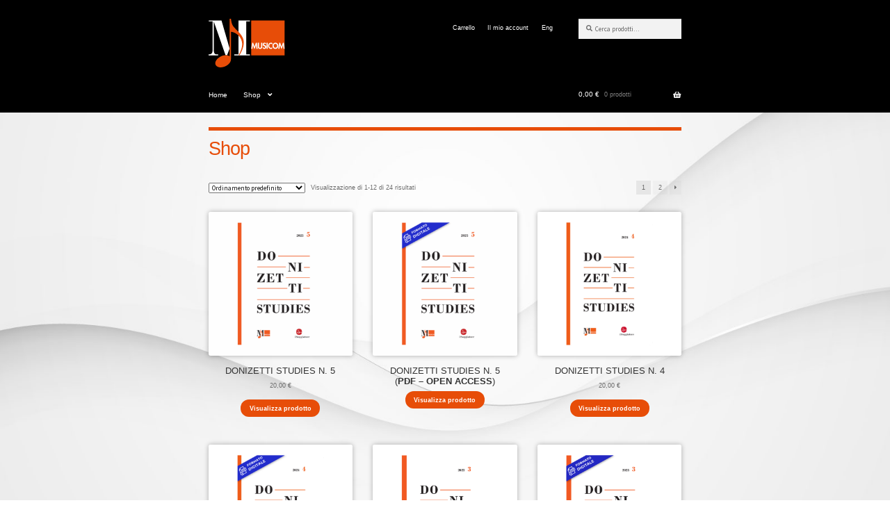

--- FILE ---
content_type: text/html; charset=UTF-8
request_url: https://musicom.it/shop/
body_size: 15006
content:
<!doctype html>
<html lang="it-IT">
<head>
<meta charset="UTF-8">
<meta name="viewport" content="width=device-width, initial-scale=1">
<link rel="profile" href="http://gmpg.org/xfn/11">
<link rel="pingback" href="https://musicom.it/xmlrpc.php">

<meta name='robots' content='index, follow, max-image-preview:large, max-snippet:-1, max-video-preview:-1' />

	<!-- This site is optimized with the Yoast SEO plugin v24.1 - https://yoast.com/wordpress/plugins/seo/ -->
	<title>Shop - Musicom.it</title>
	<link rel="canonical" href="https://musicom.it/shop/" />
	<link rel="next" href="https://musicom.it/shop/page/2/" />
	<meta property="og:locale" content="it_IT" />
	<meta property="og:type" content="article" />
	<meta property="og:title" content="Shop - Musicom.it" />
	<meta property="og:url" content="https://musicom.it/shop/" />
	<meta property="og:site_name" content="Musicom.it" />
	<meta property="article:publisher" content="https://www.facebook.com/musicom.itmilano" />
	<meta property="article:modified_time" content="2021-12-29T17:37:02+00:00" />
	<meta property="og:image" content="https://musicom.it/wp-content/uploads/2022/01/musicom-logo.jpg" />
	<meta property="og:image:width" content="845" />
	<meta property="og:image:height" content="537" />
	<meta property="og:image:type" content="image/jpeg" />
	<meta name="twitter:card" content="summary_large_image" />
	<script type="application/ld+json" class="yoast-schema-graph">{"@context":"https://schema.org","@graph":[{"@type":"WebPage","@id":"https://musicom.it/shop/","url":"https://musicom.it/shop/","name":"Shop - Musicom.it","isPartOf":{"@id":"https://musicom.it/#website"},"primaryImageOfPage":{"@id":"https://musicom.it/shop/#primaryimage"},"image":{"@id":"https://musicom.it/shop/#primaryimage"},"thumbnailUrl":"https://musicom.it/wp-content/uploads/2025/11/2025_DonizettiStudies5.png","datePublished":"2021-12-10T09:17:30+00:00","dateModified":"2021-12-29T17:37:02+00:00","breadcrumb":{"@id":"https://musicom.it/shop/#breadcrumb"},"inLanguage":"it-IT","potentialAction":[{"@type":"ReadAction","target":["https://musicom.it/shop/"]}]},{"@type":"ImageObject","inLanguage":"it-IT","@id":"https://musicom.it/shop/#primaryimage","url":"https://musicom.it/wp-content/uploads/2025/11/2025_DonizettiStudies5.png","contentUrl":"https://musicom.it/wp-content/uploads/2025/11/2025_DonizettiStudies5.png","width":1080,"height":1080},{"@type":"BreadcrumbList","@id":"https://musicom.it/shop/#breadcrumb","itemListElement":[{"@type":"ListItem","position":1,"name":"Home","item":"https://musicom.it/"},{"@type":"ListItem","position":2,"name":"Shop"}]},{"@type":"WebSite","@id":"https://musicom.it/#website","url":"https://musicom.it/","name":"Musicom.it","description":"Strumenti per comunicare","publisher":{"@id":"https://musicom.it/#organization"},"potentialAction":[{"@type":"SearchAction","target":{"@type":"EntryPoint","urlTemplate":"https://musicom.it/?s={search_term_string}"},"query-input":{"@type":"PropertyValueSpecification","valueRequired":true,"valueName":"search_term_string"}}],"inLanguage":"it-IT"},{"@type":"Organization","@id":"https://musicom.it/#organization","name":"Musicom","url":"https://musicom.it/","logo":{"@type":"ImageObject","inLanguage":"it-IT","@id":"https://musicom.it/#/schema/logo/image/","url":"https://musicom.it/wp-content/uploads/2021/12/musicom-logo.svg","contentUrl":"https://musicom.it/wp-content/uploads/2021/12/musicom-logo.svg","width":1,"height":1,"caption":"Musicom"},"image":{"@id":"https://musicom.it/#/schema/logo/image/"},"sameAs":["https://www.facebook.com/musicom.itmilano","https://www.instagram.com/musicomit/","https://www.linkedin.com/company/musicom-it-s-r-l-/","https://www.youtube.com/channel/UCl2IWHi5A71ObVkxmWks72Q"]}]}</script>
	<!-- / Yoast SEO plugin. -->


<link rel='dns-prefetch' href='//cdn.iubenda.com' />
<link rel='dns-prefetch' href='//cdnjs.cloudflare.com' />
<link rel='dns-prefetch' href='//cdn.jsdelivr.net' />
<link rel='dns-prefetch' href='//fonts.googleapis.com' />
<link rel="alternate" type="application/rss+xml" title="Musicom.it &raquo; Feed" href="https://musicom.it/feed/" />
<link rel="alternate" type="application/rss+xml" title="Musicom.it &raquo; Feed dei commenti" href="https://musicom.it/comments/feed/" />
<link rel="alternate" type="application/rss+xml" title="Musicom.it &raquo; Prodotti Feed" href="https://musicom.it/shop/feed/" />
<style id='wp-img-auto-sizes-contain-inline-css'>
img:is([sizes=auto i],[sizes^="auto," i]){contain-intrinsic-size:3000px 1500px}
/*# sourceURL=wp-img-auto-sizes-contain-inline-css */
</style>
<style id='wp-emoji-styles-inline-css'>

	img.wp-smiley, img.emoji {
		display: inline !important;
		border: none !important;
		box-shadow: none !important;
		height: 1em !important;
		width: 1em !important;
		margin: 0 0.07em !important;
		vertical-align: -0.1em !important;
		background: none !important;
		padding: 0 !important;
	}
/*# sourceURL=wp-emoji-styles-inline-css */
</style>
<style id='wp-block-library-inline-css'>
:root{--wp-block-synced-color:#7a00df;--wp-block-synced-color--rgb:122,0,223;--wp-bound-block-color:var(--wp-block-synced-color);--wp-editor-canvas-background:#ddd;--wp-admin-theme-color:#007cba;--wp-admin-theme-color--rgb:0,124,186;--wp-admin-theme-color-darker-10:#006ba1;--wp-admin-theme-color-darker-10--rgb:0,107,160.5;--wp-admin-theme-color-darker-20:#005a87;--wp-admin-theme-color-darker-20--rgb:0,90,135;--wp-admin-border-width-focus:2px}@media (min-resolution:192dpi){:root{--wp-admin-border-width-focus:1.5px}}.wp-element-button{cursor:pointer}:root .has-very-light-gray-background-color{background-color:#eee}:root .has-very-dark-gray-background-color{background-color:#313131}:root .has-very-light-gray-color{color:#eee}:root .has-very-dark-gray-color{color:#313131}:root .has-vivid-green-cyan-to-vivid-cyan-blue-gradient-background{background:linear-gradient(135deg,#00d084,#0693e3)}:root .has-purple-crush-gradient-background{background:linear-gradient(135deg,#34e2e4,#4721fb 50%,#ab1dfe)}:root .has-hazy-dawn-gradient-background{background:linear-gradient(135deg,#faaca8,#dad0ec)}:root .has-subdued-olive-gradient-background{background:linear-gradient(135deg,#fafae1,#67a671)}:root .has-atomic-cream-gradient-background{background:linear-gradient(135deg,#fdd79a,#004a59)}:root .has-nightshade-gradient-background{background:linear-gradient(135deg,#330968,#31cdcf)}:root .has-midnight-gradient-background{background:linear-gradient(135deg,#020381,#2874fc)}:root{--wp--preset--font-size--normal:16px;--wp--preset--font-size--huge:42px}.has-regular-font-size{font-size:1em}.has-larger-font-size{font-size:2.625em}.has-normal-font-size{font-size:var(--wp--preset--font-size--normal)}.has-huge-font-size{font-size:var(--wp--preset--font-size--huge)}.has-text-align-center{text-align:center}.has-text-align-left{text-align:left}.has-text-align-right{text-align:right}.has-fit-text{white-space:nowrap!important}#end-resizable-editor-section{display:none}.aligncenter{clear:both}.items-justified-left{justify-content:flex-start}.items-justified-center{justify-content:center}.items-justified-right{justify-content:flex-end}.items-justified-space-between{justify-content:space-between}.screen-reader-text{border:0;clip-path:inset(50%);height:1px;margin:-1px;overflow:hidden;padding:0;position:absolute;width:1px;word-wrap:normal!important}.screen-reader-text:focus{background-color:#ddd;clip-path:none;color:#444;display:block;font-size:1em;height:auto;left:5px;line-height:normal;padding:15px 23px 14px;text-decoration:none;top:5px;width:auto;z-index:100000}html :where(.has-border-color){border-style:solid}html :where([style*=border-top-color]){border-top-style:solid}html :where([style*=border-right-color]){border-right-style:solid}html :where([style*=border-bottom-color]){border-bottom-style:solid}html :where([style*=border-left-color]){border-left-style:solid}html :where([style*=border-width]){border-style:solid}html :where([style*=border-top-width]){border-top-style:solid}html :where([style*=border-right-width]){border-right-style:solid}html :where([style*=border-bottom-width]){border-bottom-style:solid}html :where([style*=border-left-width]){border-left-style:solid}html :where(img[class*=wp-image-]){height:auto;max-width:100%}:where(figure){margin:0 0 1em}html :where(.is-position-sticky){--wp-admin--admin-bar--position-offset:var(--wp-admin--admin-bar--height,0px)}@media screen and (max-width:600px){html :where(.is-position-sticky){--wp-admin--admin-bar--position-offset:0px}}

/*# sourceURL=wp-block-library-inline-css */
</style><link rel='stylesheet' id='wc-blocks-style-css' href='https://musicom.it/wp-content/plugins/woocommerce/assets/client/blocks/wc-blocks.css?ver=wc-9.5.1' media='all' />
<style id='global-styles-inline-css'>
:root{--wp--preset--aspect-ratio--square: 1;--wp--preset--aspect-ratio--4-3: 4/3;--wp--preset--aspect-ratio--3-4: 3/4;--wp--preset--aspect-ratio--3-2: 3/2;--wp--preset--aspect-ratio--2-3: 2/3;--wp--preset--aspect-ratio--16-9: 16/9;--wp--preset--aspect-ratio--9-16: 9/16;--wp--preset--color--black: #000000;--wp--preset--color--cyan-bluish-gray: #abb8c3;--wp--preset--color--white: #ffffff;--wp--preset--color--pale-pink: #f78da7;--wp--preset--color--vivid-red: #cf2e2e;--wp--preset--color--luminous-vivid-orange: #ff6900;--wp--preset--color--luminous-vivid-amber: #fcb900;--wp--preset--color--light-green-cyan: #7bdcb5;--wp--preset--color--vivid-green-cyan: #00d084;--wp--preset--color--pale-cyan-blue: #8ed1fc;--wp--preset--color--vivid-cyan-blue: #0693e3;--wp--preset--color--vivid-purple: #9b51e0;--wp--preset--gradient--vivid-cyan-blue-to-vivid-purple: linear-gradient(135deg,rgb(6,147,227) 0%,rgb(155,81,224) 100%);--wp--preset--gradient--light-green-cyan-to-vivid-green-cyan: linear-gradient(135deg,rgb(122,220,180) 0%,rgb(0,208,130) 100%);--wp--preset--gradient--luminous-vivid-amber-to-luminous-vivid-orange: linear-gradient(135deg,rgb(252,185,0) 0%,rgb(255,105,0) 100%);--wp--preset--gradient--luminous-vivid-orange-to-vivid-red: linear-gradient(135deg,rgb(255,105,0) 0%,rgb(207,46,46) 100%);--wp--preset--gradient--very-light-gray-to-cyan-bluish-gray: linear-gradient(135deg,rgb(238,238,238) 0%,rgb(169,184,195) 100%);--wp--preset--gradient--cool-to-warm-spectrum: linear-gradient(135deg,rgb(74,234,220) 0%,rgb(151,120,209) 20%,rgb(207,42,186) 40%,rgb(238,44,130) 60%,rgb(251,105,98) 80%,rgb(254,248,76) 100%);--wp--preset--gradient--blush-light-purple: linear-gradient(135deg,rgb(255,206,236) 0%,rgb(152,150,240) 100%);--wp--preset--gradient--blush-bordeaux: linear-gradient(135deg,rgb(254,205,165) 0%,rgb(254,45,45) 50%,rgb(107,0,62) 100%);--wp--preset--gradient--luminous-dusk: linear-gradient(135deg,rgb(255,203,112) 0%,rgb(199,81,192) 50%,rgb(65,88,208) 100%);--wp--preset--gradient--pale-ocean: linear-gradient(135deg,rgb(255,245,203) 0%,rgb(182,227,212) 50%,rgb(51,167,181) 100%);--wp--preset--gradient--electric-grass: linear-gradient(135deg,rgb(202,248,128) 0%,rgb(113,206,126) 100%);--wp--preset--gradient--midnight: linear-gradient(135deg,rgb(2,3,129) 0%,rgb(40,116,252) 100%);--wp--preset--font-size--small: 14px;--wp--preset--font-size--medium: 23px;--wp--preset--font-size--large: 26px;--wp--preset--font-size--x-large: 42px;--wp--preset--font-size--normal: 16px;--wp--preset--font-size--huge: 37px;--wp--preset--font-family--inter: "Inter", sans-serif;--wp--preset--font-family--cardo: Cardo;--wp--preset--spacing--20: 0.44rem;--wp--preset--spacing--30: 0.67rem;--wp--preset--spacing--40: 1rem;--wp--preset--spacing--50: 1.5rem;--wp--preset--spacing--60: 2.25rem;--wp--preset--spacing--70: 3.38rem;--wp--preset--spacing--80: 5.06rem;--wp--preset--shadow--natural: 6px 6px 9px rgba(0, 0, 0, 0.2);--wp--preset--shadow--deep: 12px 12px 50px rgba(0, 0, 0, 0.4);--wp--preset--shadow--sharp: 6px 6px 0px rgba(0, 0, 0, 0.2);--wp--preset--shadow--outlined: 6px 6px 0px -3px rgb(255, 255, 255), 6px 6px rgb(0, 0, 0);--wp--preset--shadow--crisp: 6px 6px 0px rgb(0, 0, 0);}:where(.is-layout-flex){gap: 0.5em;}:where(.is-layout-grid){gap: 0.5em;}body .is-layout-flex{display: flex;}.is-layout-flex{flex-wrap: wrap;align-items: center;}.is-layout-flex > :is(*, div){margin: 0;}body .is-layout-grid{display: grid;}.is-layout-grid > :is(*, div){margin: 0;}:where(.wp-block-columns.is-layout-flex){gap: 2em;}:where(.wp-block-columns.is-layout-grid){gap: 2em;}:where(.wp-block-post-template.is-layout-flex){gap: 1.25em;}:where(.wp-block-post-template.is-layout-grid){gap: 1.25em;}.has-black-color{color: var(--wp--preset--color--black) !important;}.has-cyan-bluish-gray-color{color: var(--wp--preset--color--cyan-bluish-gray) !important;}.has-white-color{color: var(--wp--preset--color--white) !important;}.has-pale-pink-color{color: var(--wp--preset--color--pale-pink) !important;}.has-vivid-red-color{color: var(--wp--preset--color--vivid-red) !important;}.has-luminous-vivid-orange-color{color: var(--wp--preset--color--luminous-vivid-orange) !important;}.has-luminous-vivid-amber-color{color: var(--wp--preset--color--luminous-vivid-amber) !important;}.has-light-green-cyan-color{color: var(--wp--preset--color--light-green-cyan) !important;}.has-vivid-green-cyan-color{color: var(--wp--preset--color--vivid-green-cyan) !important;}.has-pale-cyan-blue-color{color: var(--wp--preset--color--pale-cyan-blue) !important;}.has-vivid-cyan-blue-color{color: var(--wp--preset--color--vivid-cyan-blue) !important;}.has-vivid-purple-color{color: var(--wp--preset--color--vivid-purple) !important;}.has-black-background-color{background-color: var(--wp--preset--color--black) !important;}.has-cyan-bluish-gray-background-color{background-color: var(--wp--preset--color--cyan-bluish-gray) !important;}.has-white-background-color{background-color: var(--wp--preset--color--white) !important;}.has-pale-pink-background-color{background-color: var(--wp--preset--color--pale-pink) !important;}.has-vivid-red-background-color{background-color: var(--wp--preset--color--vivid-red) !important;}.has-luminous-vivid-orange-background-color{background-color: var(--wp--preset--color--luminous-vivid-orange) !important;}.has-luminous-vivid-amber-background-color{background-color: var(--wp--preset--color--luminous-vivid-amber) !important;}.has-light-green-cyan-background-color{background-color: var(--wp--preset--color--light-green-cyan) !important;}.has-vivid-green-cyan-background-color{background-color: var(--wp--preset--color--vivid-green-cyan) !important;}.has-pale-cyan-blue-background-color{background-color: var(--wp--preset--color--pale-cyan-blue) !important;}.has-vivid-cyan-blue-background-color{background-color: var(--wp--preset--color--vivid-cyan-blue) !important;}.has-vivid-purple-background-color{background-color: var(--wp--preset--color--vivid-purple) !important;}.has-black-border-color{border-color: var(--wp--preset--color--black) !important;}.has-cyan-bluish-gray-border-color{border-color: var(--wp--preset--color--cyan-bluish-gray) !important;}.has-white-border-color{border-color: var(--wp--preset--color--white) !important;}.has-pale-pink-border-color{border-color: var(--wp--preset--color--pale-pink) !important;}.has-vivid-red-border-color{border-color: var(--wp--preset--color--vivid-red) !important;}.has-luminous-vivid-orange-border-color{border-color: var(--wp--preset--color--luminous-vivid-orange) !important;}.has-luminous-vivid-amber-border-color{border-color: var(--wp--preset--color--luminous-vivid-amber) !important;}.has-light-green-cyan-border-color{border-color: var(--wp--preset--color--light-green-cyan) !important;}.has-vivid-green-cyan-border-color{border-color: var(--wp--preset--color--vivid-green-cyan) !important;}.has-pale-cyan-blue-border-color{border-color: var(--wp--preset--color--pale-cyan-blue) !important;}.has-vivid-cyan-blue-border-color{border-color: var(--wp--preset--color--vivid-cyan-blue) !important;}.has-vivid-purple-border-color{border-color: var(--wp--preset--color--vivid-purple) !important;}.has-vivid-cyan-blue-to-vivid-purple-gradient-background{background: var(--wp--preset--gradient--vivid-cyan-blue-to-vivid-purple) !important;}.has-light-green-cyan-to-vivid-green-cyan-gradient-background{background: var(--wp--preset--gradient--light-green-cyan-to-vivid-green-cyan) !important;}.has-luminous-vivid-amber-to-luminous-vivid-orange-gradient-background{background: var(--wp--preset--gradient--luminous-vivid-amber-to-luminous-vivid-orange) !important;}.has-luminous-vivid-orange-to-vivid-red-gradient-background{background: var(--wp--preset--gradient--luminous-vivid-orange-to-vivid-red) !important;}.has-very-light-gray-to-cyan-bluish-gray-gradient-background{background: var(--wp--preset--gradient--very-light-gray-to-cyan-bluish-gray) !important;}.has-cool-to-warm-spectrum-gradient-background{background: var(--wp--preset--gradient--cool-to-warm-spectrum) !important;}.has-blush-light-purple-gradient-background{background: var(--wp--preset--gradient--blush-light-purple) !important;}.has-blush-bordeaux-gradient-background{background: var(--wp--preset--gradient--blush-bordeaux) !important;}.has-luminous-dusk-gradient-background{background: var(--wp--preset--gradient--luminous-dusk) !important;}.has-pale-ocean-gradient-background{background: var(--wp--preset--gradient--pale-ocean) !important;}.has-electric-grass-gradient-background{background: var(--wp--preset--gradient--electric-grass) !important;}.has-midnight-gradient-background{background: var(--wp--preset--gradient--midnight) !important;}.has-small-font-size{font-size: var(--wp--preset--font-size--small) !important;}.has-medium-font-size{font-size: var(--wp--preset--font-size--medium) !important;}.has-large-font-size{font-size: var(--wp--preset--font-size--large) !important;}.has-x-large-font-size{font-size: var(--wp--preset--font-size--x-large) !important;}
/*# sourceURL=global-styles-inline-css */
</style>

<style id='classic-theme-styles-inline-css'>
/*! This file is auto-generated */
.wp-block-button__link{color:#fff;background-color:#32373c;border-radius:9999px;box-shadow:none;text-decoration:none;padding:calc(.667em + 2px) calc(1.333em + 2px);font-size:1.125em}.wp-block-file__button{background:#32373c;color:#fff;text-decoration:none}
/*# sourceURL=/wp-includes/css/classic-themes.min.css */
</style>
<link rel='stylesheet' id='storefront-gutenberg-blocks-css' href='https://musicom.it/wp-content/themes/storefront/assets/css/base/gutenberg-blocks.css?ver=3.9.1' media='all' />
<style id='storefront-gutenberg-blocks-inline-css'>

				.wp-block-button__link:not(.has-text-color) {
					color: #ffffff;
				}

				.wp-block-button__link:not(.has-text-color):hover,
				.wp-block-button__link:not(.has-text-color):focus,
				.wp-block-button__link:not(.has-text-color):active {
					color: #ffffff;
				}

				.wp-block-button__link:not(.has-background) {
					background-color: #e74d08;
				}

				.wp-block-button__link:not(.has-background):hover,
				.wp-block-button__link:not(.has-background):focus,
				.wp-block-button__link:not(.has-background):active {
					border-color: #ce3400;
					background-color: #ce3400;
				}

				.wp-block-quote footer,
				.wp-block-quote cite,
				.wp-block-quote__citation {
					color: #6d6d6d;
				}

				.wp-block-pullquote cite,
				.wp-block-pullquote footer,
				.wp-block-pullquote__citation {
					color: #6d6d6d;
				}

				.wp-block-image figcaption {
					color: #6d6d6d;
				}

				.wp-block-separator.is-style-dots::before {
					color: #333333;
				}

				.wp-block-file a.wp-block-file__button {
					color: #ffffff;
					background-color: #e74d08;
					border-color: #e74d08;
				}

				.wp-block-file a.wp-block-file__button:hover,
				.wp-block-file a.wp-block-file__button:focus,
				.wp-block-file a.wp-block-file__button:active {
					color: #ffffff;
					background-color: #ce3400;
				}

				.wp-block-code,
				.wp-block-preformatted pre {
					color: #6d6d6d;
				}

				.wp-block-table:not( .has-background ):not( .is-style-stripes ) tbody tr:nth-child(2n) td {
					background-color: #fdfdfd;
				}

				.wp-block-cover .wp-block-cover__inner-container h1:not(.has-text-color),
				.wp-block-cover .wp-block-cover__inner-container h2:not(.has-text-color),
				.wp-block-cover .wp-block-cover__inner-container h3:not(.has-text-color),
				.wp-block-cover .wp-block-cover__inner-container h4:not(.has-text-color),
				.wp-block-cover .wp-block-cover__inner-container h5:not(.has-text-color),
				.wp-block-cover .wp-block-cover__inner-container h6:not(.has-text-color) {
					color: #000000;
				}

				.wc-block-components-price-slider__range-input-progress,
				.rtl .wc-block-components-price-slider__range-input-progress {
					--range-color: #e74d08;
				}

				/* Target only IE11 */
				@media all and (-ms-high-contrast: none), (-ms-high-contrast: active) {
					.wc-block-components-price-slider__range-input-progress {
						background: #e74d08;
					}
				}

				.wc-block-components-button:not(.is-link) {
					background-color: #e74d08;
					color: #ffffff;
				}

				.wc-block-components-button:not(.is-link):hover,
				.wc-block-components-button:not(.is-link):focus,
				.wc-block-components-button:not(.is-link):active {
					background-color: #ce3400;
					color: #ffffff;
				}

				.wc-block-components-button:not(.is-link):disabled {
					background-color: #e74d08;
					color: #ffffff;
				}

				.wc-block-cart__submit-container {
					background-color: #ffffff;
				}

				.wc-block-cart__submit-container::before {
					color: rgba(220,220,220,0.5);
				}

				.wc-block-components-order-summary-item__quantity {
					background-color: #ffffff;
					border-color: #6d6d6d;
					box-shadow: 0 0 0 2px #ffffff;
					color: #6d6d6d;
				}
			
/*# sourceURL=storefront-gutenberg-blocks-inline-css */
</style>
<style id='woocommerce-inline-inline-css'>
.woocommerce form .form-row .required { visibility: visible; }
/*# sourceURL=woocommerce-inline-inline-css */
</style>
<link rel='stylesheet' id='animate-css' href='https://cdnjs.cloudflare.com/ajax/libs/animate.css/4.1.1/animate.min.css?ver=4.1.1' media='screen' />
<link rel='stylesheet' id='slick-slider-css' href='https://cdnjs.cloudflare.com/ajax/libs/slick-carousel/1.9.0/slick.min.css?ver=1.9.0' media='screen' />
<link rel='stylesheet' id='slick-slider-theme-css' href='https://cdnjs.cloudflare.com/ajax/libs/slick-carousel/1.9.0/slick-theme.min.css?ver=1.9.0' media='screen' />
<link rel='stylesheet' id='fullpage-css' href='https://cdnjs.cloudflare.com/ajax/libs/fullPage.js/3.1.2/fullpage.min.css' media='screen' />
<link rel='stylesheet' id='bootstrap-icons-css' href='https://cdn.jsdelivr.net/npm/bootstrap-icons@1.7.2/font/bootstrap-icons.css' media='screen' />
<link rel='stylesheet' id='main-css' href='https://musicom.it/wp-content/themes/musicom-storefront-child/css/main.css?t=%3C%3Fphp+echo+time%28%29%3F%3E&#038;ver=1768617166' media='screen' />
<link rel='stylesheet' id='storefront-css' href='https://musicom.it/wp-content/themes/musicom-storefront-child/css/storefront.css?t=%3C%3Fphp+echo+time%28%29%3F%3E&#038;ver=1768617166' media='all' />
<link rel='stylesheet' id='storefront-style-css' href='https://musicom.it/wp-content/themes/storefront/style.css?ver=3.9.1' media='all' />
<style id='storefront-style-inline-css'>

			.main-navigation ul li a,
			.site-title a,
			ul.menu li a,
			.site-branding h1 a,
			button.menu-toggle,
			button.menu-toggle:hover,
			.handheld-navigation .dropdown-toggle {
				color: #ffffff;
			}

			button.menu-toggle,
			button.menu-toggle:hover {
				border-color: #ffffff;
			}

			.main-navigation ul li a:hover,
			.main-navigation ul li:hover > a,
			.site-title a:hover,
			.site-header ul.menu li.current-menu-item > a {
				color: #ffffff;
			}

			table:not( .has-background ) th {
				background-color: #f8f8f8;
			}

			table:not( .has-background ) tbody td {
				background-color: #fdfdfd;
			}

			table:not( .has-background ) tbody tr:nth-child(2n) td,
			fieldset,
			fieldset legend {
				background-color: #fbfbfb;
			}

			.site-header,
			.secondary-navigation ul ul,
			.main-navigation ul.menu > li.menu-item-has-children:after,
			.secondary-navigation ul.menu ul,
			.storefront-handheld-footer-bar,
			.storefront-handheld-footer-bar ul li > a,
			.storefront-handheld-footer-bar ul li.search .site-search,
			button.menu-toggle,
			button.menu-toggle:hover {
				background-color: #000000;
			}

			p.site-description,
			.site-header,
			.storefront-handheld-footer-bar {
				color: #ffffff;
			}

			button.menu-toggle:after,
			button.menu-toggle:before,
			button.menu-toggle span:before {
				background-color: #ffffff;
			}

			h1, h2, h3, h4, h5, h6, .wc-block-grid__product-title {
				color: #333333;
			}

			.widget h1 {
				border-bottom-color: #333333;
			}

			body,
			.secondary-navigation a {
				color: #6d6d6d;
			}

			.widget-area .widget a,
			.hentry .entry-header .posted-on a,
			.hentry .entry-header .post-author a,
			.hentry .entry-header .post-comments a,
			.hentry .entry-header .byline a {
				color: #727272;
			}

			a {
				color: #e74d08;
			}

			a:focus,
			button:focus,
			.button.alt:focus,
			input:focus,
			textarea:focus,
			input[type="button"]:focus,
			input[type="reset"]:focus,
			input[type="submit"]:focus,
			input[type="email"]:focus,
			input[type="tel"]:focus,
			input[type="url"]:focus,
			input[type="password"]:focus,
			input[type="search"]:focus {
				outline-color: #e74d08;
			}

			button, input[type="button"], input[type="reset"], input[type="submit"], .button, .widget a.button {
				background-color: #e74d08;
				border-color: #e74d08;
				color: #ffffff;
			}

			button:hover, input[type="button"]:hover, input[type="reset"]:hover, input[type="submit"]:hover, .button:hover, .widget a.button:hover {
				background-color: #ce3400;
				border-color: #ce3400;
				color: #ffffff;
			}

			button.alt, input[type="button"].alt, input[type="reset"].alt, input[type="submit"].alt, .button.alt, .widget-area .widget a.button.alt {
				background-color: #e74d08;
				border-color: #e74d08;
				color: #ffffff;
			}

			button.alt:hover, input[type="button"].alt:hover, input[type="reset"].alt:hover, input[type="submit"].alt:hover, .button.alt:hover, .widget-area .widget a.button.alt:hover {
				background-color: #ce3400;
				border-color: #ce3400;
				color: #ffffff;
			}

			.pagination .page-numbers li .page-numbers.current {
				background-color: #e6e6e6;
				color: #636363;
			}

			#comments .comment-list .comment-content .comment-text {
				background-color: #f8f8f8;
			}

			.site-footer {
				background-color: #000000;
				color: #ffffff;
			}

			.site-footer a:not(.button):not(.components-button) {
				color: #ffffff;
			}

			.site-footer .storefront-handheld-footer-bar a:not(.button):not(.components-button) {
				color: #ffffff;
			}

			.site-footer h1, .site-footer h2, .site-footer h3, .site-footer h4, .site-footer h5, .site-footer h6, .site-footer .widget .widget-title, .site-footer .widget .widgettitle {
				color: #ffffff;
			}

			.page-template-template-homepage.has-post-thumbnail .type-page.has-post-thumbnail .entry-title {
				color: #000000;
			}

			.page-template-template-homepage.has-post-thumbnail .type-page.has-post-thumbnail .entry-content {
				color: #000000;
			}

			@media screen and ( min-width: 768px ) {
				.secondary-navigation ul.menu a:hover {
					color: #ffffff;
				}

				.secondary-navigation ul.menu a {
					color: #ffffff;
				}

				.main-navigation ul.menu ul.sub-menu,
				.main-navigation ul.nav-menu ul.children {
					background-color: #000000;
				}

				.site-header {
					border-bottom-color: #000000;
				}
			}
/*# sourceURL=storefront-style-inline-css */
</style>
<link rel='stylesheet' id='storefront-icons-css' href='https://musicom.it/wp-content/themes/storefront/assets/css/base/icons.css?ver=3.9.1' media='all' />
<link rel='stylesheet' id='storefront-fonts-css' href='https://fonts.googleapis.com/css?family=Source+Sans+Pro%3A400%2C300%2C300italic%2C400italic%2C600%2C700%2C900&#038;subset=latin%2Clatin-ext&#038;ver=3.9.1' media='all' />
<link rel='stylesheet' id='storefront-woocommerce-style-css' href='https://musicom.it/wp-content/themes/storefront/assets/css/woocommerce/woocommerce.css?ver=3.9.1' media='all' />
<style id='storefront-woocommerce-style-inline-css'>
@font-face {
				font-family: star;
				src: url(https://musicom.it/wp-content/plugins/woocommerce/assets/fonts/star.eot);
				src:
					url(https://musicom.it/wp-content/plugins/woocommerce/assets/fonts/star.eot?#iefix) format("embedded-opentype"),
					url(https://musicom.it/wp-content/plugins/woocommerce/assets/fonts/star.woff) format("woff"),
					url(https://musicom.it/wp-content/plugins/woocommerce/assets/fonts/star.ttf) format("truetype"),
					url(https://musicom.it/wp-content/plugins/woocommerce/assets/fonts/star.svg#star) format("svg");
				font-weight: 400;
				font-style: normal;
			}
			@font-face {
				font-family: WooCommerce;
				src: url(https://musicom.it/wp-content/plugins/woocommerce/assets/fonts/WooCommerce.eot);
				src:
					url(https://musicom.it/wp-content/plugins/woocommerce/assets/fonts/WooCommerce.eot?#iefix) format("embedded-opentype"),
					url(https://musicom.it/wp-content/plugins/woocommerce/assets/fonts/WooCommerce.woff) format("woff"),
					url(https://musicom.it/wp-content/plugins/woocommerce/assets/fonts/WooCommerce.ttf) format("truetype"),
					url(https://musicom.it/wp-content/plugins/woocommerce/assets/fonts/WooCommerce.svg#WooCommerce) format("svg");
				font-weight: 400;
				font-style: normal;
			}

			a.cart-contents,
			.site-header-cart .widget_shopping_cart a {
				color: #ffffff;
			}

			a.cart-contents:hover,
			.site-header-cart .widget_shopping_cart a:hover,
			.site-header-cart:hover > li > a {
				color: #ffffff;
			}

			table.cart td.product-remove,
			table.cart td.actions {
				border-top-color: #ffffff;
			}

			.storefront-handheld-footer-bar ul li.cart .count {
				background-color: #ffffff;
				color: #000000;
				border-color: #000000;
			}

			.woocommerce-tabs ul.tabs li.active a,
			ul.products li.product .price,
			.onsale,
			.wc-block-grid__product-onsale,
			.widget_search form:before,
			.widget_product_search form:before {
				color: #6d6d6d;
			}

			.woocommerce-breadcrumb a,
			a.woocommerce-review-link,
			.product_meta a {
				color: #727272;
			}

			.wc-block-grid__product-onsale,
			.onsale {
				border-color: #6d6d6d;
			}

			.star-rating span:before,
			.quantity .plus, .quantity .minus,
			p.stars a:hover:after,
			p.stars a:after,
			.star-rating span:before,
			#payment .payment_methods li input[type=radio]:first-child:checked+label:before {
				color: #e74d08;
			}

			.widget_price_filter .ui-slider .ui-slider-range,
			.widget_price_filter .ui-slider .ui-slider-handle {
				background-color: #e74d08;
			}

			.order_details {
				background-color: #f8f8f8;
			}

			.order_details > li {
				border-bottom: 1px dotted #e3e3e3;
			}

			.order_details:before,
			.order_details:after {
				background: -webkit-linear-gradient(transparent 0,transparent 0),-webkit-linear-gradient(135deg,#f8f8f8 33.33%,transparent 33.33%),-webkit-linear-gradient(45deg,#f8f8f8 33.33%,transparent 33.33%)
			}

			#order_review {
				background-color: #ffffff;
			}

			#payment .payment_methods > li .payment_box,
			#payment .place-order {
				background-color: #fafafa;
			}

			#payment .payment_methods > li:not(.woocommerce-notice) {
				background-color: #f5f5f5;
			}

			#payment .payment_methods > li:not(.woocommerce-notice):hover {
				background-color: #f0f0f0;
			}

			.woocommerce-pagination .page-numbers li .page-numbers.current {
				background-color: #e6e6e6;
				color: #636363;
			}

			.wc-block-grid__product-onsale,
			.onsale,
			.woocommerce-pagination .page-numbers li .page-numbers:not(.current) {
				color: #6d6d6d;
			}

			p.stars a:before,
			p.stars a:hover~a:before,
			p.stars.selected a.active~a:before {
				color: #6d6d6d;
			}

			p.stars.selected a.active:before,
			p.stars:hover a:before,
			p.stars.selected a:not(.active):before,
			p.stars.selected a.active:before {
				color: #e74d08;
			}

			.single-product div.product .woocommerce-product-gallery .woocommerce-product-gallery__trigger {
				background-color: #e74d08;
				color: #ffffff;
			}

			.single-product div.product .woocommerce-product-gallery .woocommerce-product-gallery__trigger:hover {
				background-color: #ce3400;
				border-color: #ce3400;
				color: #ffffff;
			}

			.button.added_to_cart:focus,
			.button.wc-forward:focus {
				outline-color: #e74d08;
			}

			.added_to_cart,
			.site-header-cart .widget_shopping_cart a.button,
			.wc-block-grid__products .wc-block-grid__product .wp-block-button__link {
				background-color: #e74d08;
				border-color: #e74d08;
				color: #ffffff;
			}

			.added_to_cart:hover,
			.site-header-cart .widget_shopping_cart a.button:hover,
			.wc-block-grid__products .wc-block-grid__product .wp-block-button__link:hover {
				background-color: #ce3400;
				border-color: #ce3400;
				color: #ffffff;
			}

			.added_to_cart.alt, .added_to_cart, .widget a.button.checkout {
				background-color: #e74d08;
				border-color: #e74d08;
				color: #ffffff;
			}

			.added_to_cart.alt:hover, .added_to_cart:hover, .widget a.button.checkout:hover {
				background-color: #ce3400;
				border-color: #ce3400;
				color: #ffffff;
			}

			.button.loading {
				color: #e74d08;
			}

			.button.loading:hover {
				background-color: #e74d08;
			}

			.button.loading:after {
				color: #ffffff;
			}

			@media screen and ( min-width: 768px ) {
				.site-header-cart .widget_shopping_cart,
				.site-header .product_list_widget li .quantity {
					color: #ffffff;
				}

				.site-header-cart .widget_shopping_cart .buttons,
				.site-header-cart .widget_shopping_cart .total {
					background-color: #000000;
				}

				.site-header-cart .widget_shopping_cart {
					background-color: #000000;
				}
			}
				.storefront-product-pagination a {
					color: #6d6d6d;
					background-color: #ffffff;
				}
				.storefront-sticky-add-to-cart {
					color: #6d6d6d;
					background-color: #ffffff;
				}

				.storefront-sticky-add-to-cart a:not(.button) {
					color: #ffffff;
				}
/*# sourceURL=storefront-woocommerce-style-inline-css */
</style>
<link rel='stylesheet' id='storefront-child-style-css' href='https://musicom.it/wp-content/themes/musicom-storefront-child/style.css?ver=1.0.0' media='all' />

<script  type="text/javascript" class=" _iub_cs_skip" id="iubenda-head-inline-scripts-0">
var _iub = _iub || [];
_iub.csConfiguration = {"enableCcpa":true,"countryDetection":true,"invalidateConsentWithoutLog":true,"consentOnContinuedBrowsing":false,"perPurposeConsent":true,"enableTcf":true,"googleAdditionalConsentMode":true,"ccpaAcknowledgeOnDisplay":true,"lang":"it","siteId":2524099,"floatingPreferencesButtonDisplay":false,"cookiePolicyId":75702280, "banner":{ "closeButtonRejects":true,"acceptButtonDisplay":true,"customizeButtonDisplay":true,"acceptButtonColor":"#e74d08","acceptButtonCaptionColor":"white","customizeButtonColor":"#e74d08","customizeButtonCaptionColor":"white","rejectButtonDisplay":true,"rejectButtonColor":"#e74d08","rejectButtonCaptionColor":"white","listPurposes":true,"explicitWithdrawal":true,"position":"bottom","textColor":"white","backgroundColor":"#000001" }};

//# sourceURL=iubenda-head-inline-scripts-0
</script>
<script  type="text/javascript" class=" _iub_cs_skip" src="//cdn.iubenda.com/cs/tcf/stub-v2.js?ver=3.11.3" id="iubenda-head-scripts-0-js"></script>
<script  type="text/javascript" class=" _iub_cs_skip" src="//cdn.iubenda.com/cs/tcf/safe-tcf-v2.js?ver=3.11.3" id="iubenda-head-scripts-1-js"></script>
<script  type="text/javascript" class=" _iub_cs_skip" src="//cdn.iubenda.com/cs/ccpa/stub.js?ver=3.11.3" id="iubenda-head-scripts-2-js"></script>
<script  type="text/javascript" charset="UTF-8" async="" class=" _iub_cs_skip" src="//cdn.iubenda.com/cs/iubenda_cs.js?ver=3.11.3" id="iubenda-head-scripts-3-js"></script>
<script src="https://musicom.it/wp-includes/js/jquery/jquery.min.js?ver=3.7.1" id="jquery-core-js"></script>
<script src="https://musicom.it/wp-includes/js/jquery/jquery-migrate.min.js?ver=3.4.1" id="jquery-migrate-js"></script>
<script src="https://musicom.it/wp-content/plugins/woocommerce/assets/js/jquery-blockui/jquery.blockUI.min.js?ver=2.7.0-wc.9.5.1" id="jquery-blockui-js" defer data-wp-strategy="defer"></script>
<script src="https://musicom.it/wp-content/plugins/woocommerce/assets/js/js-cookie/js.cookie.min.js?ver=2.1.4-wc.9.5.1" id="js-cookie-js" defer data-wp-strategy="defer"></script>
<script id="woocommerce-js-extra">
var woocommerce_params = {"ajax_url":"/wp-admin/admin-ajax.php","wc_ajax_url":"/?wc-ajax=%%endpoint%%"};
//# sourceURL=woocommerce-js-extra
</script>
<script src="https://musicom.it/wp-content/plugins/woocommerce/assets/js/frontend/woocommerce.min.js?ver=9.5.1" id="woocommerce-js" defer data-wp-strategy="defer"></script>
<link rel="https://api.w.org/" href="https://musicom.it/wp-json/" /><link rel="EditURI" type="application/rsd+xml" title="RSD" href="https://musicom.it/xmlrpc.php?rsd" />

    <!-- Google Tag Manager -->
    <script>(function(w,d,s,l,i){w[l]=w[l]||[];w[l].push({'gtm.start':
    new Date().getTime(),event:'gtm.js'});var f=d.getElementsByTagName(s)[0],
    j=d.createElement(s),dl=l!='dataLayer'?'&l='+l:'';j.async=true;j.src=
    'https://www.googletagmanager.com/gtm.js?id='+i+dl;f.parentNode.insertBefore(j,f);
    })(window,document,'script','dataLayer','GTM-KNDTFSC');</script>
    <!-- End Google Tag Manager -->
    	<noscript><style>.woocommerce-product-gallery{ opacity: 1 !important; }</style></noscript>
	<style class='wp-fonts-local'>
@font-face{font-family:Inter;font-style:normal;font-weight:300 900;font-display:fallback;src:url('https://musicom.it/wp-content/plugins/woocommerce/assets/fonts/Inter-VariableFont_slnt,wght.woff2') format('woff2');font-stretch:normal;}
@font-face{font-family:Cardo;font-style:normal;font-weight:400;font-display:fallback;src:url('https://musicom.it/wp-content/plugins/woocommerce/assets/fonts/cardo_normal_400.woff2') format('woff2');}
</style>
<link rel="icon" href="https://musicom.it/wp-content/uploads/2021/12/cropped-favicon-1-1-32x32.png" sizes="32x32" />
<link rel="icon" href="https://musicom.it/wp-content/uploads/2021/12/cropped-favicon-1-1-192x192.png" sizes="192x192" />
<link rel="apple-touch-icon" href="https://musicom.it/wp-content/uploads/2021/12/cropped-favicon-1-1-180x180.png" />
<meta name="msapplication-TileImage" content="https://musicom.it/wp-content/uploads/2021/12/cropped-favicon-1-1-270x270.png" />
</head>

<body class="archive post-type-archive post-type-archive-product wp-custom-logo wp-embed-responsive wp-theme-storefront wp-child-theme-musicom-storefront-child theme-storefront woocommerce-shop woocommerce woocommerce-page woocommerce-no-js storefront-full-width-content storefront-secondary-navigation storefront-align-wide right-sidebar woocommerce-active">


    <!-- Google Tag Manager (noscript) -->
    <noscript><iframe src="https://www.googletagmanager.com/ns.html?id=GTM-KNDTFSC"
    height="0" width="0" style="display:none;visibility:hidden"></iframe></noscript>
    <!-- End Google Tag Manager (noscript) -->
    
<div id="page" class="hfeed site">
	
	<header id="masthead" class="site-header" role="banner" style="">

		<div class="col-full">		<a class="skip-link screen-reader-text" href="#site-navigation">Vai alla navigazione</a>
		<a class="skip-link screen-reader-text" href="#content">Vai al contenuto</a>
				<div class="site-branding">
			<a href="https://musicom.it/" class="custom-logo-link" rel="home"><img src="https://musicom.it/wp-content/uploads/2021/12/musicom-logo-w.svg" class="custom-logo" alt="Musicom.it" decoding="async" /></a>		</div>
					<nav class="secondary-navigation" role="navigation" aria-label="Navigazione secondaria">
				<div class="menu-menu-secondario-container"><ul id="menu-menu-secondario" class="menu"><li id="menu-item-18197" class="menu-item menu-item-type-post_type menu-item-object-page menu-item-18197"><a href="https://musicom.it/carrello/">Carrello</a></li>
<li id="menu-item-18196" class="menu-item menu-item-type-post_type menu-item-object-page menu-item-18196"><a href="https://musicom.it/account/">Il mio account</a></li>
<li id="menu-item-18731" class="menu-item menu-item-type-custom menu-item-object-custom menu-item-18731"><a href="https://musicom.it/en/shop/">Eng</a></li>
</ul></div>			</nav><!-- #site-navigation -->
						<div class="site-search">
				<div class="widget woocommerce widget_product_search"><form role="search" method="get" class="woocommerce-product-search" action="https://musicom.it/">
	<label class="screen-reader-text" for="woocommerce-product-search-field-0">Cerca:</label>
	<input type="search" id="woocommerce-product-search-field-0" class="search-field" placeholder="Cerca prodotti&hellip;" value="" name="s" />
	<button type="submit" value="Cerca" class="">Cerca</button>
	<input type="hidden" name="post_type" value="product" />
</form>
</div>			</div>
			</div><div class="storefront-primary-navigation"><div class="col-full">		<nav id="site-navigation" class="main-navigation" role="navigation" aria-label="Navigazione principale">
		<button class="menu-toggle" aria-controls="site-navigation" aria-expanded="false"><span>Menu</span></button>
			<div class="primary-navigation"><ul id="menu-menu-principale" class="menu"><li id="menu-item-18194" class="menu-item menu-item-type-custom menu-item-object-custom menu-item-home menu-item-18194"><a href="https://musicom.it//">Home</a></li>
<li id="menu-item-18681" class="menu-item menu-item-type-post_type menu-item-object-page menu-item-has-children current-menu-item current_page_item menu-item-18681"><a href="https://musicom.it/shop/" aria-current="page">Shop</a>
<ul class="sub-menu">
	<li id="menu-item-18618" class="menu-item menu-item-type-taxonomy menu-item-object-product_cat menu-item-18618"><a href="https://musicom.it/categoria-prodotto/cd/">CD</a></li>
	<li id="menu-item-18201" class="menu-item menu-item-type-taxonomy menu-item-object-product_cat menu-item-18201"><a href="https://musicom.it/categoria-prodotto/libri/">Libri</a></li>
	<li id="menu-item-18739" class="menu-item menu-item-type-taxonomy menu-item-object-product_cat menu-item-18739"><a href="https://musicom.it/categoria-prodotto/e-book/">E-book</a></li>
	<li id="menu-item-18204" class="menu-item menu-item-type-taxonomy menu-item-object-product_cat menu-item-18204"><a href="https://musicom.it/categoria-prodotto/dvd/">DVD</a></li>
</ul>
</li>
</ul></div><div class="handheld-navigation"><ul id="menu-menu-mobile" class="menu"><li id="menu-item-18684" class="menu-item menu-item-type-post_type menu-item-object-page current-menu-item current_page_item menu-item-18684"><a href="https://musicom.it/shop/" aria-current="page">Shop</a></li>
<li id="menu-item-18687" class="menu-item menu-item-type-taxonomy menu-item-object-product_cat menu-item-18687"><a href="https://musicom.it/categoria-prodotto/cd/">CD</a></li>
<li id="menu-item-18688" class="menu-item menu-item-type-taxonomy menu-item-object-product_cat menu-item-18688"><a href="https://musicom.it/categoria-prodotto/libri/">Libri</a></li>
<li id="menu-item-18740" class="menu-item menu-item-type-taxonomy menu-item-object-product_cat menu-item-18740"><a href="https://musicom.it/categoria-prodotto/e-book/">E-book</a></li>
<li id="menu-item-18686" class="menu-item menu-item-type-taxonomy menu-item-object-product_cat menu-item-18686"><a href="https://musicom.it/categoria-prodotto/dvd/">DVD</a></li>
<li id="menu-item-18682" class="menu-item menu-item-type-post_type menu-item-object-page menu-item-18682"><a href="https://musicom.it/carrello/">Carrello</a></li>
<li id="menu-item-18683" class="menu-item menu-item-type-post_type menu-item-object-page menu-item-18683"><a href="https://musicom.it/account/">Il mio account</a></li>
<li id="menu-item-18733" class="menu-item menu-item-type-custom menu-item-object-custom menu-item-18733"><a href="https://musicom.it/en/shop/">Eng</a></li>
</ul></div>		</nav><!-- #site-navigation -->
				<ul id="site-header-cart" class="site-header-cart menu">
			<li class="">
							<a class="cart-contents" href="https://musicom.it/carrello/" title="Guarda il tuo carrello degli acquisti">
								<span class="woocommerce-Price-amount amount">0,00&nbsp;<span class="woocommerce-Price-currencySymbol">&euro;</span></span> <span class="count">0 prodotti</span>
			</a>
					</li>
			<li>
				<div class="widget woocommerce widget_shopping_cart"><div class="widget_shopping_cart_content"></div></div>			</li>
		</ul>
			</div></div>
	</header><!-- #masthead -->

	
	<div id="content" class="site-content" tabindex="-1">
		<div class="col-full">

		<div class="woocommerce"></div>		<div id="primary" class="content-area">
			<main id="main" class="site-main" role="main">
		<header class="woocommerce-products-header">
			<h1 class="woocommerce-products-header__title page-title">Shop</h1>
	
	</header>
<div class="storefront-sorting"><div class="woocommerce-notices-wrapper"></div><form class="woocommerce-ordering" method="get">
	<select name="orderby" class="orderby" aria-label="Ordine negozio">
					<option value="menu_order"  selected='selected'>Ordinamento predefinito</option>
					<option value="popularity" >Popolarità</option>
					<option value="date" >Ordina in base al più recente</option>
					<option value="price" >Prezzo: dal più economico</option>
					<option value="price-desc" >Prezzo: dal più caro</option>
			</select>
	<input type="hidden" name="paged" value="1" />
	</form>
<p class="woocommerce-result-count" >
	Visualizzazione di 1-12 di 24 risultati</p>
<nav class="woocommerce-pagination" aria-label="Imaginazione del prodotto">
	<ul class='page-numbers'>
	<li><span aria-label="Pagina 1" aria-current="page" class="page-numbers current">1</span></li>
	<li><a aria-label="Pagina 2" class="page-numbers" href="https://musicom.it/shop/page/2/">2</a></li>
	<li><a class="next page-numbers" href="https://musicom.it/shop/page/2/">&rarr;</a></li>
</ul>
</nav>
</div><ul class="products columns-3">
<li class="product type-product post-19046 status-publish first instock product_cat-libri has-post-thumbnail shipping-taxable purchasable product-type-simple">
	<a href="https://musicom.it/prodotto/donizetti-studies-n-5/" class="woocommerce-LoopProduct-link woocommerce-loop-product__link"><img width="324" height="324" src="https://musicom.it/wp-content/uploads/2025/11/2025_DonizettiStudies5-324x324.png" class="attachment-woocommerce_thumbnail size-woocommerce_thumbnail" alt="" decoding="async" fetchpriority="high" srcset="https://musicom.it/wp-content/uploads/2025/11/2025_DonizettiStudies5-324x324.png 324w, https://musicom.it/wp-content/uploads/2025/11/2025_DonizettiStudies5-300x300.png 300w, https://musicom.it/wp-content/uploads/2025/11/2025_DonizettiStudies5-1024x1024.png 1024w, https://musicom.it/wp-content/uploads/2025/11/2025_DonizettiStudies5-150x150.png 150w, https://musicom.it/wp-content/uploads/2025/11/2025_DonizettiStudies5-768x768.png 768w, https://musicom.it/wp-content/uploads/2025/11/2025_DonizettiStudies5-416x416.png 416w, https://musicom.it/wp-content/uploads/2025/11/2025_DonizettiStudies5-100x100.png 100w, https://musicom.it/wp-content/uploads/2025/11/2025_DonizettiStudies5.png 1080w" sizes="(max-width: 324px) 100vw, 324px" /><h2 class="woocommerce-loop-product__title">DONIZETTI STUDIES N. 5</h2>
	<span class="price"><span class="woocommerce-Price-amount amount"><bdi>20,00&nbsp;<span class="woocommerce-Price-currencySymbol">&euro;</span></bdi></span></span>
</a><a class="button" href="https://musicom.it/prodotto/donizetti-studies-n-5/">Visualizza prodotto</a>	<span id="woocommerce_loop_add_to_cart_link_describedby_19046" class="screen-reader-text">
			</span>
</li>
<li class="product type-product post-19045 status-publish instock product_cat-libri has-post-thumbnail virtual product-type-simple">
	<a href="https://musicom.it/prodotto/donizetti-studies-n-5-pdf/" class="woocommerce-LoopProduct-link woocommerce-loop-product__link"><img width="324" height="324" src="https://musicom.it/wp-content/uploads/2025/11/2025_DonizettiStudies5_PDF-324x324.png" class="attachment-woocommerce_thumbnail size-woocommerce_thumbnail" alt="" decoding="async" srcset="https://musicom.it/wp-content/uploads/2025/11/2025_DonizettiStudies5_PDF-324x324.png 324w, https://musicom.it/wp-content/uploads/2025/11/2025_DonizettiStudies5_PDF-300x300.png 300w, https://musicom.it/wp-content/uploads/2025/11/2025_DonizettiStudies5_PDF-1024x1024.png 1024w, https://musicom.it/wp-content/uploads/2025/11/2025_DonizettiStudies5_PDF-150x150.png 150w, https://musicom.it/wp-content/uploads/2025/11/2025_DonizettiStudies5_PDF-768x768.png 768w, https://musicom.it/wp-content/uploads/2025/11/2025_DonizettiStudies5_PDF-416x416.png 416w, https://musicom.it/wp-content/uploads/2025/11/2025_DonizettiStudies5_PDF-100x100.png 100w, https://musicom.it/wp-content/uploads/2025/11/2025_DonizettiStudies5_PDF.png 1080w" sizes="(max-width: 324px) 100vw, 324px" /><h2 class="woocommerce-loop-product__title">DONIZETTI STUDIES N. 5 </br> (<b>PDF &#8211; OPEN ACCESS</b>)</h2>
</a><a class="button" href="https://musicom.it/prodotto/donizetti-studies-n-5-pdf/">Visualizza prodotto</a>	<span id="woocommerce_loop_add_to_cart_link_describedby_19045" class="screen-reader-text">
			</span>
</li>
<li class="product type-product post-18972 status-publish last instock product_cat-libri has-post-thumbnail shipping-taxable purchasable product-type-simple">
	<a href="https://musicom.it/prodotto/donizetti-studies-n-4/" class="woocommerce-LoopProduct-link woocommerce-loop-product__link"><img width="324" height="324" src="https://musicom.it/wp-content/uploads/2025/02/DS4_copertina-324x324.png" class="attachment-woocommerce_thumbnail size-woocommerce_thumbnail" alt="" decoding="async" srcset="https://musicom.it/wp-content/uploads/2025/02/DS4_copertina-324x324.png 324w, https://musicom.it/wp-content/uploads/2025/02/DS4_copertina-300x300.png 300w, https://musicom.it/wp-content/uploads/2025/02/DS4_copertina-1024x1024.png 1024w, https://musicom.it/wp-content/uploads/2025/02/DS4_copertina-150x150.png 150w, https://musicom.it/wp-content/uploads/2025/02/DS4_copertina-768x768.png 768w, https://musicom.it/wp-content/uploads/2025/02/DS4_copertina-416x416.png 416w, https://musicom.it/wp-content/uploads/2025/02/DS4_copertina-100x100.png 100w, https://musicom.it/wp-content/uploads/2025/02/DS4_copertina.png 1080w" sizes="(max-width: 324px) 100vw, 324px" /><h2 class="woocommerce-loop-product__title">DONIZETTI STUDIES N. 4</h2>
	<span class="price"><span class="woocommerce-Price-amount amount"><bdi>20,00&nbsp;<span class="woocommerce-Price-currencySymbol">&euro;</span></bdi></span></span>
</a><a class="button" href="https://musicom.it/prodotto/donizetti-studies-n-4/">Visualizza prodotto</a>	<span id="woocommerce_loop_add_to_cart_link_describedby_18972" class="screen-reader-text">
			</span>
</li>
<li class="product type-product post-18990 status-publish first instock product_cat-libri has-post-thumbnail shipping-taxable product-type-grouped">
	<a href="https://musicom.it/prodotto/donizetti-studies-n-4-versione-pdf/" class="woocommerce-LoopProduct-link woocommerce-loop-product__link"><img width="324" height="324" src="https://musicom.it/wp-content/uploads/2025/02/DS4_copertinaPDF-324x324.png" class="attachment-woocommerce_thumbnail size-woocommerce_thumbnail" alt="" decoding="async" loading="lazy" srcset="https://musicom.it/wp-content/uploads/2025/02/DS4_copertinaPDF-324x324.png 324w, https://musicom.it/wp-content/uploads/2025/02/DS4_copertinaPDF-300x300.png 300w, https://musicom.it/wp-content/uploads/2025/02/DS4_copertinaPDF-1024x1024.png 1024w, https://musicom.it/wp-content/uploads/2025/02/DS4_copertinaPDF-150x150.png 150w, https://musicom.it/wp-content/uploads/2025/02/DS4_copertinaPDF-768x768.png 768w, https://musicom.it/wp-content/uploads/2025/02/DS4_copertinaPDF-416x416.png 416w, https://musicom.it/wp-content/uploads/2025/02/DS4_copertinaPDF-100x100.png 100w, https://musicom.it/wp-content/uploads/2025/02/DS4_copertinaPDF.png 1080w" sizes="auto, (max-width: 324px) 100vw, 324px" /><h2 class="woocommerce-loop-product__title">DONIZETTI STUDIES N. 4 (versione PDF)</h2>
	<span class="price"><span class="woocommerce-Price-amount amount"><bdi>5,00&nbsp;<span class="woocommerce-Price-currencySymbol">&euro;</span></bdi></span> &ndash; <span class="woocommerce-Price-amount amount"><bdi>15,00&nbsp;<span class="woocommerce-Price-currencySymbol">&euro;</span></bdi></span></span>
</a><a href="https://musicom.it/prodotto/donizetti-studies-n-4-versione-pdf/" aria-describedby="woocommerce_loop_add_to_cart_link_describedby_18990" data-quantity="1" class="button product_type_grouped" data-product_id="18990" data-product_sku="" aria-label="Visualizza i prodotti nel gruppo &ldquo;DONIZETTI STUDIES N. 4 (versione PDF)&rdquo;" rel="nofollow">Visualizza prodotti</a>	<span id="woocommerce_loop_add_to_cart_link_describedby_18990" class="screen-reader-text">
			</span>
</li>
<li class="product type-product post-18940 status-publish instock product_cat-libri has-post-thumbnail shipping-taxable purchasable product-type-simple">
	<a href="https://musicom.it/prodotto/donizetti-studies-n-3/" class="woocommerce-LoopProduct-link woocommerce-loop-product__link"><img width="324" height="324" src="https://musicom.it/wp-content/uploads/2023/12/2023_DonizettiStudies3-324x324.png" class="attachment-woocommerce_thumbnail size-woocommerce_thumbnail" alt="" decoding="async" loading="lazy" srcset="https://musicom.it/wp-content/uploads/2023/12/2023_DonizettiStudies3-324x324.png 324w, https://musicom.it/wp-content/uploads/2023/12/2023_DonizettiStudies3-300x300.png 300w, https://musicom.it/wp-content/uploads/2023/12/2023_DonizettiStudies3-1024x1024.png 1024w, https://musicom.it/wp-content/uploads/2023/12/2023_DonizettiStudies3-150x150.png 150w, https://musicom.it/wp-content/uploads/2023/12/2023_DonizettiStudies3-768x768.png 768w, https://musicom.it/wp-content/uploads/2023/12/2023_DonizettiStudies3-416x416.png 416w, https://musicom.it/wp-content/uploads/2023/12/2023_DonizettiStudies3-100x100.png 100w, https://musicom.it/wp-content/uploads/2023/12/2023_DonizettiStudies3.png 1080w" sizes="auto, (max-width: 324px) 100vw, 324px" /><h2 class="woocommerce-loop-product__title">DONIZETTI STUDIES N. 3</h2>
	<span class="price"><span class="woocommerce-Price-amount amount"><bdi>20,00&nbsp;<span class="woocommerce-Price-currencySymbol">&euro;</span></bdi></span></span>
</a><a class="button" href="https://musicom.it/prodotto/donizetti-studies-n-3/">Visualizza prodotto</a>	<span id="woocommerce_loop_add_to_cart_link_describedby_18940" class="screen-reader-text">
			</span>
</li>
<li class="product type-product post-18908 status-publish last instock product_cat-libri has-post-thumbnail shipping-taxable product-type-grouped">
	<a href="https://musicom.it/prodotto/donizetti-studies-n-3-versione-pdf/" class="woocommerce-LoopProduct-link woocommerce-loop-product__link"><img width="324" height="324" src="https://musicom.it/wp-content/uploads/2023/12/2023_DonizettiStudies3_PDF-324x324.png" class="attachment-woocommerce_thumbnail size-woocommerce_thumbnail" alt="" decoding="async" loading="lazy" srcset="https://musicom.it/wp-content/uploads/2023/12/2023_DonizettiStudies3_PDF-324x324.png 324w, https://musicom.it/wp-content/uploads/2023/12/2023_DonizettiStudies3_PDF-300x300.png 300w, https://musicom.it/wp-content/uploads/2023/12/2023_DonizettiStudies3_PDF-1024x1024.png 1024w, https://musicom.it/wp-content/uploads/2023/12/2023_DonizettiStudies3_PDF-150x150.png 150w, https://musicom.it/wp-content/uploads/2023/12/2023_DonizettiStudies3_PDF-768x768.png 768w, https://musicom.it/wp-content/uploads/2023/12/2023_DonizettiStudies3_PDF-416x416.png 416w, https://musicom.it/wp-content/uploads/2023/12/2023_DonizettiStudies3_PDF-100x100.png 100w, https://musicom.it/wp-content/uploads/2023/12/2023_DonizettiStudies3_PDF.png 1080w" sizes="auto, (max-width: 324px) 100vw, 324px" /><h2 class="woocommerce-loop-product__title">DONIZETTI STUDIES N. 3 (versione PDF)</h2>
	<span class="price"><span class="woocommerce-Price-amount amount"><bdi>5,00&nbsp;<span class="woocommerce-Price-currencySymbol">&euro;</span></bdi></span> &ndash; <span class="woocommerce-Price-amount amount"><bdi>15,00&nbsp;<span class="woocommerce-Price-currencySymbol">&euro;</span></bdi></span></span>
</a><a href="https://musicom.it/prodotto/donizetti-studies-n-3-versione-pdf/" aria-describedby="woocommerce_loop_add_to_cart_link_describedby_18908" data-quantity="1" class="button product_type_grouped" data-product_id="18908" data-product_sku="" aria-label="Visualizza i prodotti nel gruppo &ldquo;DONIZETTI STUDIES N. 3 (versione PDF)&rdquo;" rel="nofollow">Visualizza prodotti</a>	<span id="woocommerce_loop_add_to_cart_link_describedby_18908" class="screen-reader-text">
			</span>
</li>
<li class="product type-product post-18778 status-publish first instock product_cat-cd has-post-thumbnail shipping-taxable purchasable product-type-simple">
	<a href="https://musicom.it/prodotto/festival-collection/" class="woocommerce-LoopProduct-link woocommerce-loop-product__link"><img width="324" height="324" src="https://musicom.it/wp-content/uploads/2022/02/2022_FestivalCollection-324x324.png" class="attachment-woocommerce_thumbnail size-woocommerce_thumbnail" alt="" decoding="async" loading="lazy" srcset="https://musicom.it/wp-content/uploads/2022/02/2022_FestivalCollection-324x324.png 324w, https://musicom.it/wp-content/uploads/2022/02/2022_FestivalCollection-300x300.png 300w, https://musicom.it/wp-content/uploads/2022/02/2022_FestivalCollection-1024x1024.png 1024w, https://musicom.it/wp-content/uploads/2022/02/2022_FestivalCollection-150x150.png 150w, https://musicom.it/wp-content/uploads/2022/02/2022_FestivalCollection-768x768.png 768w, https://musicom.it/wp-content/uploads/2022/02/2022_FestivalCollection-416x416.png 416w, https://musicom.it/wp-content/uploads/2022/02/2022_FestivalCollection-100x100.png 100w, https://musicom.it/wp-content/uploads/2022/02/2022_FestivalCollection.png 1080w" sizes="auto, (max-width: 324px) 100vw, 324px" /><h2 class="woocommerce-loop-product__title"><b>FESTIVAL COLLECTION</b>: i cd del Festival Pianistico</h2>
	<span class="price"><span class="woocommerce-Price-amount amount"><bdi>30,00&nbsp;<span class="woocommerce-Price-currencySymbol">&euro;</span></bdi></span></span>
</a><a class="button" href="https://musicom.it/prodotto/festival-collection/">Visualizza prodotto</a>	<span id="woocommerce_loop_add_to_cart_link_describedby_18778" class="screen-reader-text">
			</span>
</li>
<li class="product type-product post-18854 status-publish instock product_cat-libri has-post-thumbnail shipping-taxable purchasable product-type-simple">
	<a href="https://musicom.it/prodotto/donizetti-studies-n-2/" class="woocommerce-LoopProduct-link woocommerce-loop-product__link"><img width="324" height="324" src="https://musicom.it/wp-content/uploads/2022/11/2022_DonizettiStudies2-324x324.png" class="attachment-woocommerce_thumbnail size-woocommerce_thumbnail" alt="" decoding="async" loading="lazy" srcset="https://musicom.it/wp-content/uploads/2022/11/2022_DonizettiStudies2-324x324.png 324w, https://musicom.it/wp-content/uploads/2022/11/2022_DonizettiStudies2-300x300.png 300w, https://musicom.it/wp-content/uploads/2022/11/2022_DonizettiStudies2-1024x1024.png 1024w, https://musicom.it/wp-content/uploads/2022/11/2022_DonizettiStudies2-150x150.png 150w, https://musicom.it/wp-content/uploads/2022/11/2022_DonizettiStudies2-768x768.png 768w, https://musicom.it/wp-content/uploads/2022/11/2022_DonizettiStudies2-416x416.png 416w, https://musicom.it/wp-content/uploads/2022/11/2022_DonizettiStudies2-100x100.png 100w, https://musicom.it/wp-content/uploads/2022/11/2022_DonizettiStudies2.png 1080w" sizes="auto, (max-width: 324px) 100vw, 324px" /><h2 class="woocommerce-loop-product__title">DONIZETTI STUDIES N. 2</h2>
	<span class="price"><span class="woocommerce-Price-amount amount"><bdi>20,00&nbsp;<span class="woocommerce-Price-currencySymbol">&euro;</span></bdi></span></span>
</a><a class="button" href="https://musicom.it/prodotto/donizetti-studies-n-2/">Visualizza prodotto</a>	<span id="woocommerce_loop_add_to_cart_link_describedby_18854" class="screen-reader-text">
			</span>
</li>
<li class="product type-product post-18842 status-publish last instock product_cat-libri has-post-thumbnail shipping-taxable product-type-grouped">
	<a href="https://musicom.it/prodotto/donizetti-studies-n-2-versione-pdf/" class="woocommerce-LoopProduct-link woocommerce-loop-product__link"><img width="324" height="324" src="https://musicom.it/wp-content/uploads/2022/11/2022_DonizettiStudies2_PDF-324x324.png" class="attachment-woocommerce_thumbnail size-woocommerce_thumbnail" alt="" decoding="async" loading="lazy" srcset="https://musicom.it/wp-content/uploads/2022/11/2022_DonizettiStudies2_PDF-324x324.png 324w, https://musicom.it/wp-content/uploads/2022/11/2022_DonizettiStudies2_PDF-300x300.png 300w, https://musicom.it/wp-content/uploads/2022/11/2022_DonizettiStudies2_PDF-1024x1024.png 1024w, https://musicom.it/wp-content/uploads/2022/11/2022_DonizettiStudies2_PDF-150x150.png 150w, https://musicom.it/wp-content/uploads/2022/11/2022_DonizettiStudies2_PDF-768x768.png 768w, https://musicom.it/wp-content/uploads/2022/11/2022_DonizettiStudies2_PDF-416x416.png 416w, https://musicom.it/wp-content/uploads/2022/11/2022_DonizettiStudies2_PDF-100x100.png 100w, https://musicom.it/wp-content/uploads/2022/11/2022_DonizettiStudies2_PDF.png 1080w" sizes="auto, (max-width: 324px) 100vw, 324px" /><h2 class="woocommerce-loop-product__title">DONIZETTI STUDIES N. 2 (versione PDF)</h2>
	<span class="price"><span class="woocommerce-Price-amount amount"><bdi>5,00&nbsp;<span class="woocommerce-Price-currencySymbol">&euro;</span></bdi></span> &ndash; <span class="woocommerce-Price-amount amount"><bdi>15,00&nbsp;<span class="woocommerce-Price-currencySymbol">&euro;</span></bdi></span></span>
</a><a href="https://musicom.it/prodotto/donizetti-studies-n-2-versione-pdf/" aria-describedby="woocommerce_loop_add_to_cart_link_describedby_18842" data-quantity="1" class="button product_type_grouped" data-product_id="18842" data-product_sku="" aria-label="Visualizza i prodotti nel gruppo &ldquo;DONIZETTI STUDIES N. 2 (versione PDF)&rdquo;" rel="nofollow">Visualizza prodotti</a>	<span id="woocommerce_loop_add_to_cart_link_describedby_18842" class="screen-reader-text">
			</span>
</li>
<li class="product type-product post-18645 status-publish first instock product_cat-cd has-post-thumbnail shipping-taxable purchasable product-type-simple">
	<a href="https://musicom.it/prodotto/musica-velata-schumann-e-brahms/" class="woocommerce-LoopProduct-link woocommerce-loop-product__link"><img width="324" height="324" src="https://musicom.it/wp-content/uploads/2022/02/2022_MusicaVelata-324x324.png" class="attachment-woocommerce_thumbnail size-woocommerce_thumbnail" alt="" decoding="async" loading="lazy" srcset="https://musicom.it/wp-content/uploads/2022/02/2022_MusicaVelata-324x324.png 324w, https://musicom.it/wp-content/uploads/2022/02/2022_MusicaVelata-300x300.png 300w, https://musicom.it/wp-content/uploads/2022/02/2022_MusicaVelata-1024x1024.png 1024w, https://musicom.it/wp-content/uploads/2022/02/2022_MusicaVelata-150x150.png 150w, https://musicom.it/wp-content/uploads/2022/02/2022_MusicaVelata-768x768.png 768w, https://musicom.it/wp-content/uploads/2022/02/2022_MusicaVelata-416x416.png 416w, https://musicom.it/wp-content/uploads/2022/02/2022_MusicaVelata-100x100.png 100w, https://musicom.it/wp-content/uploads/2022/02/2022_MusicaVelata.png 1080w" sizes="auto, (max-width: 324px) 100vw, 324px" /><h2 class="woocommerce-loop-product__title">MUSICA VELATA <br />Schumann e Brahms</h2>
	<span class="price"><span class="woocommerce-Price-amount amount"><bdi>11,50&nbsp;<span class="woocommerce-Price-currencySymbol">&euro;</span></bdi></span></span>
</a><a class="button" href="https://musicom.it/prodotto/musica-velata-schumann-e-brahms/">Visualizza prodotto</a>	<span id="woocommerce_loop_add_to_cart_link_describedby_18645" class="screen-reader-text">
			</span>
</li>
<li class="product type-product post-18140 status-publish instock product_cat-libri has-post-thumbnail shipping-taxable purchasable product-type-simple">
	<a href="https://musicom.it/prodotto/donizetti-studies-n-1/" class="woocommerce-LoopProduct-link woocommerce-loop-product__link"><img width="324" height="324" src="https://musicom.it/wp-content/uploads/2022/02/2022_DonizettiStudies-324x324.png" class="attachment-woocommerce_thumbnail size-woocommerce_thumbnail" alt="" decoding="async" loading="lazy" srcset="https://musicom.it/wp-content/uploads/2022/02/2022_DonizettiStudies-324x324.png 324w, https://musicom.it/wp-content/uploads/2022/02/2022_DonizettiStudies-300x300.png 300w, https://musicom.it/wp-content/uploads/2022/02/2022_DonizettiStudies-1024x1024.png 1024w, https://musicom.it/wp-content/uploads/2022/02/2022_DonizettiStudies-150x150.png 150w, https://musicom.it/wp-content/uploads/2022/02/2022_DonizettiStudies-768x768.png 768w, https://musicom.it/wp-content/uploads/2022/02/2022_DonizettiStudies-416x416.png 416w, https://musicom.it/wp-content/uploads/2022/02/2022_DonizettiStudies-100x100.png 100w, https://musicom.it/wp-content/uploads/2022/02/2022_DonizettiStudies.png 1080w" sizes="auto, (max-width: 324px) 100vw, 324px" /><h2 class="woocommerce-loop-product__title">DONIZETTI STUDIES N. 1</h2>
	<span class="price"><span class="woocommerce-Price-amount amount"><bdi>20,00&nbsp;<span class="woocommerce-Price-currencySymbol">&euro;</span></bdi></span></span>
</a><a class="button" href="https://musicom.it/prodotto/donizetti-studies-n-1/">Visualizza prodotto</a>	<span id="woocommerce_loop_add_to_cart_link_describedby_18140" class="screen-reader-text">
			</span>
</li>
<li class="product type-product post-18760 status-publish last instock product_cat-libri has-post-thumbnail shipping-taxable product-type-grouped">
	<a href="https://musicom.it/prodotto/donizetti-studies-n-1-versione-pdf/" class="woocommerce-LoopProduct-link woocommerce-loop-product__link"><img width="324" height="324" src="https://musicom.it/wp-content/uploads/2022/02/2022_DonizettiStudies_PDF-324x324.png" class="attachment-woocommerce_thumbnail size-woocommerce_thumbnail" alt="" decoding="async" loading="lazy" srcset="https://musicom.it/wp-content/uploads/2022/02/2022_DonizettiStudies_PDF-324x324.png 324w, https://musicom.it/wp-content/uploads/2022/02/2022_DonizettiStudies_PDF-300x300.png 300w, https://musicom.it/wp-content/uploads/2022/02/2022_DonizettiStudies_PDF-1024x1024.png 1024w, https://musicom.it/wp-content/uploads/2022/02/2022_DonizettiStudies_PDF-150x150.png 150w, https://musicom.it/wp-content/uploads/2022/02/2022_DonizettiStudies_PDF-768x768.png 768w, https://musicom.it/wp-content/uploads/2022/02/2022_DonizettiStudies_PDF-416x416.png 416w, https://musicom.it/wp-content/uploads/2022/02/2022_DonizettiStudies_PDF-100x100.png 100w, https://musicom.it/wp-content/uploads/2022/02/2022_DonizettiStudies_PDF.png 1080w" sizes="auto, (max-width: 324px) 100vw, 324px" /><h2 class="woocommerce-loop-product__title">DONIZETTI STUDIES N. 1 (versione PDF)</h2>
	<span class="price"><span class="woocommerce-Price-amount amount"><bdi>5,00&nbsp;<span class="woocommerce-Price-currencySymbol">&euro;</span></bdi></span> &ndash; <span class="woocommerce-Price-amount amount"><bdi>15,00&nbsp;<span class="woocommerce-Price-currencySymbol">&euro;</span></bdi></span></span>
</a><a href="https://musicom.it/prodotto/donizetti-studies-n-1-versione-pdf/" aria-describedby="woocommerce_loop_add_to_cart_link_describedby_18760" data-quantity="1" class="button product_type_grouped" data-product_id="18760" data-product_sku="" aria-label="Visualizza i prodotti nel gruppo &ldquo;DONIZETTI STUDIES N. 1 (versione PDF)&rdquo;" rel="nofollow">Visualizza prodotti</a>	<span id="woocommerce_loop_add_to_cart_link_describedby_18760" class="screen-reader-text">
			</span>
</li>
</ul>
<div class="storefront-sorting"><form class="woocommerce-ordering" method="get">
	<select name="orderby" class="orderby" aria-label="Ordine negozio">
					<option value="menu_order"  selected='selected'>Ordinamento predefinito</option>
					<option value="popularity" >Popolarità</option>
					<option value="date" >Ordina in base al più recente</option>
					<option value="price" >Prezzo: dal più economico</option>
					<option value="price-desc" >Prezzo: dal più caro</option>
			</select>
	<input type="hidden" name="paged" value="1" />
	</form>
<p class="woocommerce-result-count" >
	Visualizzazione di 1-12 di 24 risultati</p>
<nav class="woocommerce-pagination" aria-label="Imaginazione del prodotto">
	<ul class='page-numbers'>
	<li><span aria-label="Pagina 1" aria-current="page" class="page-numbers current">1</span></li>
	<li><a aria-label="Pagina 2" class="page-numbers" href="https://musicom.it/shop/page/2/">2</a></li>
	<li><a class="next page-numbers" href="https://musicom.it/shop/page/2/">&rarr;</a></li>
</ul>
</nav>
</div>			</main><!-- #main -->
		</div><!-- #primary -->

		
		</div><!-- .col-full -->
	</div><!-- #content -->

	
	<footer id="colophon" class="site-footer" role="contentinfo">
		<div class="col-full">

			<div class="footer-content">
    <div class="footer-item">
        <img src="https://musicom.it/wp-content/themes/musicom-storefront-child/images/musicom-logo-w.svg" alt="Musicom.it" class="footer-logo" />
    </div>
    <div class="footer-item">
    <p>
        Musicom.it S.r.l. <br>
                    Sede legale:<br>
            Via Dante, 17<br>
            25122 Brescia (Italia)
            
    </p>
</div>
<div class="footer-item">
    <p>
                    P. IVA 03021010982<br>
            tel. <a href="tel:+39 02 461 525">+39 02 461 525</a><br>
                    <a href="mailto:info@musicom.it">info@musicom.it</a>
    </p>
</div>
    <div class="footer-item">
        <a href="https://musicom.it/termini-e-condizioni/">Info acquisti</a><br>
        <!-- privacy & cookie policy -->
                    <a href="https://www.iubenda.com/privacy-policy/75702280" class="iubenda-nostyle no-brand iubenda-noiframe iubenda-embed iub-legal-only iubenda-noiframe " title="Privacy Policy ">Privacy Policy</a><script type="text/javascript">(function (w,d) {var loader = function () {var s = d.createElement("script"), tag = d.getElementsByTagName("script")[0]; s.src="https://cdn.iubenda.com/iubenda.js"; tag.parentNode.insertBefore(s,tag);}; if(w.addEventListener){w.addEventListener("load", loader, false);}else if(w.attachEvent){w.attachEvent("onload", loader);}else{w.onload = loader;}})(window, document);</script>
            <br>
            <a href="https://www.iubenda.com/privacy-policy/75702280/cookie-policy" class="iubenda-nostyle no-brand iubenda-noiframe iubenda-embed iubenda-noiframe " title="Cookie Policy ">Cookie Policy</a><script type="text/javascript">(function (w,d) {var loader = function () {var s = d.createElement("script"), tag = d.getElementsByTagName("script")[0]; s.src="https://cdn.iubenda.com/iubenda.js"; tag.parentNode.insertBefore(s,tag);}; if(w.addEventListener){w.addEventListener("load", loader, false);}else if(w.attachEvent){w.attachEvent("onload", loader);}else{w.onload = loader;}})(window, document);</script>
            <br>
            <a href="#" class="iubenda-cs-preferences-link">Impostazioni dei cookies</a>
                        </div>
    <div class="footer-item">
        <p>
            <span class="credits">Credits by <a target="_blank" href="https://www.akomi.it">akòmi</a></span>
        </p>
    </div>
</div>		<div class="storefront-handheld-footer-bar">
			<ul class="columns-3">
									<li class="my-account">
						<a href="https://musicom.it/account/">Il mio account</a>					</li>
									<li class="search">
						<a href="">Cerca</a>			<div class="site-search">
				<div class="widget woocommerce widget_product_search"><form role="search" method="get" class="woocommerce-product-search" action="https://musicom.it/">
	<label class="screen-reader-text" for="woocommerce-product-search-field-1">Cerca:</label>
	<input type="search" id="woocommerce-product-search-field-1" class="search-field" placeholder="Cerca prodotti&hellip;" value="" name="s" />
	<button type="submit" value="Cerca" class="">Cerca</button>
	<input type="hidden" name="post_type" value="product" />
</form>
</div>			</div>
								</li>
									<li class="cart">
									<a class="footer-cart-contents" href="https://musicom.it/carrello/">Carrello				<span class="count">0</span>
			</a>
							</li>
							</ul>
		</div>
		
		</div><!-- .col-full -->
	</footer><!-- #colophon -->

	
</div><!-- #page -->

<script type="speculationrules">
{"prefetch":[{"source":"document","where":{"and":[{"href_matches":"/*"},{"not":{"href_matches":["/wp-*.php","/wp-admin/*","/wp-content/uploads/*","/wp-content/*","/wp-content/plugins/*","/wp-content/themes/musicom-storefront-child/*","/wp-content/themes/storefront/*","/*\\?(.+)"]}},{"not":{"selector_matches":"a[rel~=\"nofollow\"]"}},{"not":{"selector_matches":".no-prefetch, .no-prefetch a"}}]},"eagerness":"conservative"}]}
</script>
	<script>
		(function () {
			var c = document.body.className;
			c = c.replace(/woocommerce-no-js/, 'woocommerce-js');
			document.body.className = c;
		})();
	</script>
	<script src="https://musicom.it/wp-content/themes/musicom-storefront-child/js/modernizr.js?ver=2.8.3" id="modernizr-js"></script>
<script src="https://cdnjs.cloudflare.com/ajax/libs/slick-carousel/1.9.0/slick.min.js?ver=1.9.0" id="slick-slider-js"></script>
<script src="https://cdnjs.cloudflare.com/ajax/libs/fullPage.js/3.1.2/vendors/easings.min.js?ver=3.1.2" id="easings-js"></script>
<script src="https://cdnjs.cloudflare.com/ajax/libs/fullPage.js/3.1.2/vendors/scrolloverflow.min.js?ver=3.1.2" id="scrolloverflow-js"></script>
<script src="https://cdnjs.cloudflare.com/ajax/libs/fullPage.js/3.1.2/fullpage.min.js?ver=3.1.2" id="fullpage-js"></script>
<script src="https://cdnjs.cloudflare.com/ajax/libs/fullPage.js/3.1.2/fullpage.extensions.min.js?ver=3.1.2" id="fullpage-extensions-js"></script>
<script src="https://cdn.jsdelivr.net/npm/js-cookie@3.0.5/dist/js.cookie.min.js?ver=3.1.2" id="cookies-js"></script>
<script src="https://musicom.it/wp-content/themes/musicom-storefront-child/js/ready.js" id="ready-js"></script>
<script id="storefront-navigation-js-extra">
var storefrontScreenReaderText = {"expand":"Espandi il menu child","collapse":"Comprimi il menu child"};
//# sourceURL=storefront-navigation-js-extra
</script>
<script src="https://musicom.it/wp-content/themes/storefront/assets/js/navigation.min.js?ver=3.9.1" id="storefront-navigation-js"></script>
<script src="https://musicom.it/wp-content/plugins/woocommerce/assets/js/sourcebuster/sourcebuster.min.js?ver=9.5.1" id="sourcebuster-js-js"></script>
<script id="wc-order-attribution-js-extra">
var wc_order_attribution = {"params":{"lifetime":1.0e-5,"session":30,"base64":false,"ajaxurl":"https://musicom.it/wp-admin/admin-ajax.php","prefix":"wc_order_attribution_","allowTracking":true},"fields":{"source_type":"current.typ","referrer":"current_add.rf","utm_campaign":"current.cmp","utm_source":"current.src","utm_medium":"current.mdm","utm_content":"current.cnt","utm_id":"current.id","utm_term":"current.trm","utm_source_platform":"current.plt","utm_creative_format":"current.fmt","utm_marketing_tactic":"current.tct","session_entry":"current_add.ep","session_start_time":"current_add.fd","session_pages":"session.pgs","session_count":"udata.vst","user_agent":"udata.uag"}};
//# sourceURL=wc-order-attribution-js-extra
</script>
<script src="https://musicom.it/wp-content/plugins/woocommerce/assets/js/frontend/order-attribution.min.js?ver=9.5.1" id="wc-order-attribution-js"></script>
<script src="https://musicom.it/wp-content/themes/storefront/assets/js/woocommerce/header-cart.min.js?ver=3.9.1" id="storefront-header-cart-js"></script>
<script src="https://musicom.it/wp-content/themes/storefront/assets/js/footer.min.js?ver=3.9.1" id="storefront-handheld-footer-bar-js"></script>
<script id="wc-cart-fragments-js-extra">
var wc_cart_fragments_params = {"ajax_url":"/wp-admin/admin-ajax.php","wc_ajax_url":"/?wc-ajax=%%endpoint%%","cart_hash_key":"wc_cart_hash_6714a9aa8a2752f7d38463edf1353462","fragment_name":"wc_fragments_6714a9aa8a2752f7d38463edf1353462","request_timeout":"5000"};
//# sourceURL=wc-cart-fragments-js-extra
</script>
<script src="https://musicom.it/wp-content/plugins/woocommerce/assets/js/frontend/cart-fragments.min.js?ver=9.5.1" id="wc-cart-fragments-js" defer data-wp-strategy="defer"></script>
<script id="wp-emoji-settings" type="application/json">
{"baseUrl":"https://s.w.org/images/core/emoji/17.0.2/72x72/","ext":".png","svgUrl":"https://s.w.org/images/core/emoji/17.0.2/svg/","svgExt":".svg","source":{"concatemoji":"https://musicom.it/wp-includes/js/wp-emoji-release.min.js?ver=6.9"}}
</script>
<script type="module">
/*! This file is auto-generated */
const a=JSON.parse(document.getElementById("wp-emoji-settings").textContent),o=(window._wpemojiSettings=a,"wpEmojiSettingsSupports"),s=["flag","emoji"];function i(e){try{var t={supportTests:e,timestamp:(new Date).valueOf()};sessionStorage.setItem(o,JSON.stringify(t))}catch(e){}}function c(e,t,n){e.clearRect(0,0,e.canvas.width,e.canvas.height),e.fillText(t,0,0);t=new Uint32Array(e.getImageData(0,0,e.canvas.width,e.canvas.height).data);e.clearRect(0,0,e.canvas.width,e.canvas.height),e.fillText(n,0,0);const a=new Uint32Array(e.getImageData(0,0,e.canvas.width,e.canvas.height).data);return t.every((e,t)=>e===a[t])}function p(e,t){e.clearRect(0,0,e.canvas.width,e.canvas.height),e.fillText(t,0,0);var n=e.getImageData(16,16,1,1);for(let e=0;e<n.data.length;e++)if(0!==n.data[e])return!1;return!0}function u(e,t,n,a){switch(t){case"flag":return n(e,"\ud83c\udff3\ufe0f\u200d\u26a7\ufe0f","\ud83c\udff3\ufe0f\u200b\u26a7\ufe0f")?!1:!n(e,"\ud83c\udde8\ud83c\uddf6","\ud83c\udde8\u200b\ud83c\uddf6")&&!n(e,"\ud83c\udff4\udb40\udc67\udb40\udc62\udb40\udc65\udb40\udc6e\udb40\udc67\udb40\udc7f","\ud83c\udff4\u200b\udb40\udc67\u200b\udb40\udc62\u200b\udb40\udc65\u200b\udb40\udc6e\u200b\udb40\udc67\u200b\udb40\udc7f");case"emoji":return!a(e,"\ud83e\u1fac8")}return!1}function f(e,t,n,a){let r;const o=(r="undefined"!=typeof WorkerGlobalScope&&self instanceof WorkerGlobalScope?new OffscreenCanvas(300,150):document.createElement("canvas")).getContext("2d",{willReadFrequently:!0}),s=(o.textBaseline="top",o.font="600 32px Arial",{});return e.forEach(e=>{s[e]=t(o,e,n,a)}),s}function r(e){var t=document.createElement("script");t.src=e,t.defer=!0,document.head.appendChild(t)}a.supports={everything:!0,everythingExceptFlag:!0},new Promise(t=>{let n=function(){try{var e=JSON.parse(sessionStorage.getItem(o));if("object"==typeof e&&"number"==typeof e.timestamp&&(new Date).valueOf()<e.timestamp+604800&&"object"==typeof e.supportTests)return e.supportTests}catch(e){}return null}();if(!n){if("undefined"!=typeof Worker&&"undefined"!=typeof OffscreenCanvas&&"undefined"!=typeof URL&&URL.createObjectURL&&"undefined"!=typeof Blob)try{var e="postMessage("+f.toString()+"("+[JSON.stringify(s),u.toString(),c.toString(),p.toString()].join(",")+"));",a=new Blob([e],{type:"text/javascript"});const r=new Worker(URL.createObjectURL(a),{name:"wpTestEmojiSupports"});return void(r.onmessage=e=>{i(n=e.data),r.terminate(),t(n)})}catch(e){}i(n=f(s,u,c,p))}t(n)}).then(e=>{for(const n in e)a.supports[n]=e[n],a.supports.everything=a.supports.everything&&a.supports[n],"flag"!==n&&(a.supports.everythingExceptFlag=a.supports.everythingExceptFlag&&a.supports[n]);var t;a.supports.everythingExceptFlag=a.supports.everythingExceptFlag&&!a.supports.flag,a.supports.everything||((t=a.source||{}).concatemoji?r(t.concatemoji):t.wpemoji&&t.twemoji&&(r(t.twemoji),r(t.wpemoji)))});
//# sourceURL=https://musicom.it/wp-includes/js/wp-emoji-loader.min.js
</script>

</body>
</html>


--- FILE ---
content_type: text/css
request_url: https://musicom.it/wp-content/themes/musicom-storefront-child/css/main.css?t=%3C%3Fphp+echo+time%28%29%3F%3E&ver=1768617166
body_size: 7040
content:
/*! normalize.css v8.0.1 | MIT License | github.com/necolas/normalize.css */
html {
  line-height: 1.15;
  -webkit-text-size-adjust: 100%;
}
body {
  margin: 0;
}
main {
  display: block;
}
h1 {
  font-size: 2em;
  margin: 0.67em 0;
}
hr {
  box-sizing: content-box;
  height: 0;
  overflow: visible;
}
pre {
  font-family: monospace,monospace;
  font-size: 1em;
}
a {
  background-color: transparent;
}
abbr[title] {
  border-bottom: none;
  text-decoration: underline;
  text-decoration: underline dotted;
}
b,
strong {
  font-weight: bolder;
}
code,
kbd,
samp {
  font-family: monospace,monospace;
  font-size: 1em;
}
small {
  font-size: 80%;
}
sub,
sup {
  font-size: 75%;
  line-height: 0;
  position: relative;
  vertical-align: baseline;
}
sub {
  bottom: -0.25em;
}
sup {
  top: -0.5em;
}
img {
  border-style: none;
}
button,
input,
optgroup,
select,
textarea {
  font-family: inherit;
  font-size: 100%;
  line-height: 1.15;
  margin: 0;
}
button,
input {
  overflow: visible;
}
button,
select {
  text-transform: none;
}
[type=button],
[type=reset],
[type=submit],
button {
  -webkit-appearance: button;
}
[type=button]::-moz-focus-inner,
[type=reset]::-moz-focus-inner,
[type=submit]::-moz-focus-inner,
button::-moz-focus-inner {
  border-style: none;
  padding: 0;
}
[type=button]:-moz-focusring,
[type=reset]:-moz-focusring,
[type=submit]:-moz-focusring,
button:-moz-focusring {
  outline: 1px dotted ButtonText;
}
fieldset {
  padding: 0.35em 0.75em 0.625em;
}
legend {
  box-sizing: border-box;
  color: inherit;
  display: table;
  max-width: 100%;
  padding: 0;
  white-space: normal;
}
progress {
  vertical-align: baseline;
}
textarea {
  overflow: auto;
}
[type=checkbox],
[type=radio] {
  box-sizing: border-box;
  padding: 0;
}
[type=number]::-webkit-inner-spin-button,
[type=number]::-webkit-outer-spin-button {
  height: auto;
}
[type=search] {
  -webkit-appearance: textfield;
  outline-offset: -2px;
}
[type=search]::-webkit-search-decoration {
  -webkit-appearance: none;
}
::-webkit-file-upload-button {
  -webkit-appearance: button;
  font: inherit;
}
details {
  display: block;
}
summary {
  display: list-item;
}
template {
  display: none;
}
[hidden] {
  display: none;
}
/*# sourceMappingURL=normalize.min.css.map */
/*---------------------------------------------------
LESS Elements 0.9
---------------------------------------------------
A set of useful LESS mixins
More info at: http://lesselements.com
---------------------------------------------------*/
body,
html {
  width: 100%;
  height: 100%;
  margin: 0;
  padding: 0;
  line-height: 1.5;
  font-size: 16px;
  font-weight: 400;
  font-family: "Verdana", sans-serif !important;
  /* sovrascrivo tema */
  color: #382f2d;
  background: url('../images/musicom-background-double-wave.jpg') 50% 50% no-repeat;
  background-size: cover;
  background-attachment: fixed;
  background-color: #fff;
}
a {
  color: #e74d08;
  text-decoration: none;
  -webkit-transition: all 0.5s ease-out;
  -moz-transition: all 0.5s ease-out;
  -o-transition: all 0.5s ease-out;
  transition: all 0.5s ease-out;
}
a:visited {
  text-decoration: none;
}
a:hover {
  text-decoration: none;
  color: #e74d08;
}
h1,
h2,
h3,
h4,
h5,
h6 {
  margin: 0 0 0.5rem 0;
  font-family: "Verdana", sans-serif;
  font-weight: 700;
  color: #382f2d;
}
h1 {
  padding-bottom: 10px;
  margin-bottom: 10px;
}
p {
  margin: 0 0 1rem 0;
}
strong {
  font-weight: 700;
}
ul,
ol {
  margin: 0 0 1rem 0;
  padding: 0;
}
ul li,
ol li {
  margin: 0;
}
@media (max-width: 1280px) {
  body,
  html {
    font-size: 80%;
  }
}
@media (max-width: 1023px) {
  body,
  html {
    font-size: 100%;
  }
}
* {
  box-sizing: border-box;
}
*:after,
*:before {
  box-sizing: border-box;
}
.single-page {
  background-color: #3d3d3d;
}
.single-page .site-inner {
  padding: 1vw 2vw;
  background-color: #fff;
}
.single-page .site-header {
  position: relative;
  padding: 1vw 2vw;
  background-color: #3d3d3d;
}
.back-home {
  position: absolute;
  top: 50%;
  right: 2vw;
  transform: translate(0, -50%);
  display: flex;
  flex-flow: row wrap;
}
.back-home a {
  display: flex;
  flex-flow: row wrap;
  margin-right: 20px;
  color: #fff;
}
.back-home a:last-child {
  margin-right: 0;
}
.back-home a svg {
  width: 20px;
  height: 20px;
  margin-right: 5px;
}
.animate__delay-1_5s {
  animation-delay: 1.5s;
}
.animate__delay-2_5s {
  animation-delay: 2.5s;
}
.animate__delay-3_5s {
  animation-delay: 3.5s;
}
.animate__delay-4_5s {
  animation-delay: 4.5s;
}
.bubble-particles {
  z-index: 4;
  position: absolute;
  width: 100vw;
  height: 100vh;
  background-size: cover;
  background-position: 50% 50%;
  background-repeat: no-repeat;
}
.woocommerce-infografica {
  margin-top: 40px;
  padding-top: 40px;
  background-color: #f4ede6;
}
.woocommerce-infografica .woocommerce-infografica-title {
  margin-bottom: 20px;
  text-align: center;
}
.woocommerce-infografica .woocommerce-infografica-title h3 {
  display: inline-block;
  padding-bottom: 2.5px;
  margin-bottom: 2.5px;
  margin-top: 0;
  border-bottom: 1px solid #382f2d;
  font-family: "Amatic SC", cursive;
  font-size: 2.5rem;
}
.woocommerce-infografica .subtotal {
  display: flex;
  flex-flow: row wrap;
  justify-content: space-between;
  align-items: center;
  margin-bottom: 20px;
  padding: 0 40px;
}
.woocommerce-infografica .subtotal:last-child {
  margin-bottom: 0;
}
.woocommerce-infografica .subtotal p {
  margin-bottom: 0;
}
.woocommerce-infografica .subtotal p:first-child {
  width: 8%;
}
.woocommerce-infografica .subtotal p:last-child {
  width: 92%;
  padding-left: 2%;
}
.woocommerce-infografica .specifiche {
  padding: 20px;
  border-bottom: 1px solid #382f2d;
  border-top: 1px solid #382f2d;
  text-align: center;
}
.woocommerce-infografica .specifiche p {
  margin-bottom: 0;
  font-size: 0.9rem;
  font-weight: 700;
}
.hide {
  display: none !important;
}
.bkg-left {
  background-position-x: left;
}
.bkg-center {
  background-position-x: center;
}
.bkg-right {
  background-position-x: right;
}
.bkg-top {
  background-position-y: top;
}
.bkg-middle {
  background-position-y: center;
}
.bkg-bottom {
  background-position-y: bottom;
}
@media (max-width: 1023px) {
  .section {
    display: flex;
    flex-flow: column wrap;
    padding: 40px 3vw 8vw 3vw;
    background: #f4ede6;
    background: -moz-linear-gradient(0deg, #f4ede6 0%, #ffffff 20%);
    background: -webkit-linear-gradient(0deg, #f4ede6 0%, #ffffff 20%);
    background: linear-gradient(0deg, #f4ede6 0%, #ffffff 20%);
    filter: progid:DXImageTransform.Microsoft.gradient(startColorstr="#f4ede6", endColorstr="#ffffff", GradientType=1);
  }
  .section.site-footer {
    background: #382f2d !important;
  }
  .bubble-particles {
    display: none;
  }
}
@media (max-width: 767px) {
  .section {
    padding: 40px 6vw 8vw 6vw;
  }
  .back-home {
    flex-flow: column wrap;
    align-items: flex-end;
  }
  .back-home a {
    margin-bottom: 0;
    margin-right: 0;
  }
  .back-home a:last-child {
    margin-top: 10px;
  }
  .back-home a svg {
    order: 2;
    margin-right: 0;
    margin-left: 5px;
  }
  .back-home a span {
    order: 1;
  }
  .woocommerce-infografica .subtotal {
    flex-flow: column wrap;
    justify-content: flex-start;
    align-items: flex-start;
  }
  .woocommerce-infografica .subtotal:last-child {
    margin-bottom: 0;
  }
  .woocommerce-infografica .subtotal p {
    margin-bottom: 0;
  }
  .woocommerce-infografica .subtotal p:first-child {
    width: 30%;
  }
  .woocommerce-infografica .subtotal p:last-child {
    width: 100%;
    padding-left: 0;
  }
  .woocommerce-infografica .specifiche {
    padding: 20px;
    border-bottom: 1px solid #382f2d;
    border-top: 1px solid #382f2d;
    text-align: center;
  }
  .woocommerce-infografica .specifiche p {
    margin-bottom: 0;
    font-size: 0.9rem;
    font-weight: 700;
  }
}
.title-area {
  z-index: 9;
  position: fixed;
  top: 2vw;
  left: 4vw;
}
.title-area a {
  display: block;
  line-height: 0;
}
.title-area a svg {
  width: 200px;
  height: auto;
}
.title-area img {
  height: 70px;
}
.single-page .title-area {
  z-index: inherit;
  top: auto;
  left: auto;
  position: relative;
  display: inline-block;
}
.single-page .title-area a {
  display: block;
  line-height: 0;
}
.single-page .title-area a svg {
  width: 120px;
  height: auto;
}
@media (max-width: 1280px) {
  .title-area a svg {
    width: auto;
    height: 100px;
  }
}
@media (max-width: 1023px) {
  .title-area {
    z-index: 9;
    position: fixed;
    top: 0;
    left: 0;
    width: 100%;
    padding: 6.66666667px 4vw;
    background-color: rgba(0, 0, 0, 0.9);
    backdrop-filter: blur(2px);
  }
  .title-area a {
    display: block;
    line-height: 0;
  }
  .title-area a svg {
    width: 100px;
    height: auto;
  }
  .single-page .title-area {
    background-color: #382f2d;
  }
}
#menu-open-close {
  z-index: 11;
  position: fixed;
  top: 2vw;
  right: 2vw;
  width: 50px;
  height: 50px;
  line-height: 0;
  background: transparent url("../images/icons/menuicon.svg") center center no-repeat scroll;
  background-size: cover;
  cursor: pointer;
  -webkit-border-radius: 50%;
  -moz-border-radius: 50%;
  border-radius: 50%;
  -webkit-transition: all 0.5s ease-out;
  -moz-transition: all 0.5s ease-out;
  -o-transition: all 0.5s ease-out;
  transition: all 0.5s ease-out;
}
#menu-open-close:hover {
  background-color: #e74d08;
  color: white !important;
}
#menu-open-close svg {
  position: absolute;
  top: 50%;
  left: 50%;
  transform: translate(-50%, -50%);
  width: 30px;
}
#menu-open-close .menu-close {
  color: #fff;
  transition: color 0.5s;
}
@media (max-width: 1023px) {
  #menu-open-close {
    top: 20px;
    right: 2vw;
    width: 40px;
    height: 40px;
    background-image: none;
    background-color: #e74d08;
  }
  #menu-open-close svg {
    width: 20px;
  }
}
#cart-icon {
  z-index: 10;
  position: fixed;
  top: 2vw;
  right: 5vw;
  width: 50px;
  height: 50px;
  line-height: 0;
  text-align: center;
  background: transparent url("../images/icons/menuicon.svg") center center no-repeat scroll;
  background-size: cover;
  color: #fff;
  cursor: pointer;
  -webkit-border-radius: 50%;
  -moz-border-radius: 50%;
  border-radius: 50%;
}
#cart-icon:hover {
  background-color: #e74d08;
  color: white;
}
#cart-icon.bouce {
  animation: bounce 0.82s cubic-bezier(0.36, 0.07, 0.19, 0.97) both;
  transform: translate3d(0, 0, 0);
  backface-visibility: hidden;
  perspective: 1000px;
  -webkit-border-radius: 50%;
  -moz-border-radius: 50%;
  border-radius: 50%;
}
#cart-icon #icon-cart-count {
  position: absolute;
  top: 16px;
  right: 5px;
  display: inline-block;
  width: 18px;
  height: 18px;
  line-height: 20px;
  text-align: center;
  font-size: 0.8rem;
  -webkit-border-radius: 50%;
  -moz-border-radius: 50%;
  border-radius: 50%;
}
#cart-icon svg {
  position: absolute;
  top: 12px;
  left: 4px;
  width: 28px;
  height: 28px;
}
@keyframes bounce {
  0% {
    transform: scale(1, 1) translateY(0);
  }
  10% {
    transform: scale(1.1, 0.9) translateY(0);
  }
  30% {
    transform: scale(0.9, 1.1) translateY(-10px);
  }
  50% {
    transform: scale(1.05, 0.95) translateY(0);
  }
  57% {
    transform: scale(1, 1) translateY(-10px);
  }
  64% {
    transform: scale(1, 1) translateY(0);
  }
  100% {
    transform: scale(1, 1) translateY(0);
  }
}
@keyframes shake {
  10%,
  90% {
    transform: translate3d(-1px, 0, 0);
  }
  20%,
  80% {
    transform: translate3d(2px, 0, 0);
  }
  30%,
  50%,
  70% {
    transform: translate3d(-4px, 0, 0);
  }
  40%,
  60% {
    transform: translate3d(4px, 0, 0);
  }
}
@media (max-width: 1023px) {
  #cart-icon {
    top: 20px;
    right: 60px;
    width: 40px;
    height: 40px;
    background-image: none;
    background-color: #e74d08;
  }
  #cart-icon #icon-cart-count {
    top: 11px;
    right: 2px;
  }
  #cart-icon svg {
    top: 7px;
    width: 20px;
  }
}
#menu-principale {
  display: none;
  z-index: 10;
  position: fixed;
  top: 0;
  left: 0;
  margin: 0;
  padding: 0;
  width: 100%;
  height: 100%;
  background: #3d3d3d url("../images/musicom-background-menu_wave.jpg") center center no-repeat fixed;
  background-size: cover;
}
#menu-principale .menu-principale-center {
  position: absolute;
  top: 50%;
  left: 50%;
  transform: translate(-50%, -50%);
  width: 30%;
}
#menu-principale .menu-principale-center li {
  list-style: none;
  margin: 0 0 5px 0;
  padding: 0;
  text-align: center;
  color: white;
}
#menu-principale .menu-principale-center li.active {
  display: flex;
  flex-flow: row wrap;
  justify-content: center;
  align-items: center;
}
#menu-principale .menu-principale-center li.active a {
  color: #e74d08;
}
#menu-principale .menu-principale-center li.menu-intro {
  margin-bottom: 60px;
  font-size: 1.7rem;
  font-family: "Verdana", serif;
  font-weight: 400;
}
#menu-principale .menu-principale-center li.menu-intro img {
  max-width: 150px;
  margin: auto;
}
#menu-principale .menu-principale-center li.menu-newsletter {
  margin-top: 30px;
}
#menu-principale .menu-principale-center li.menu-newsletter .menu-newsletter-button {
  text-decoration: none;
  color: #f4ede6;
  background-color: #e74d08;
  border-radius: 50px;
  padding: 0rem 2rem;
}
#menu-principale .menu-principale-center li.menu-newsletter .menu-newsletter-button:hover {
  color: #f4ede6;
  background-color: #b63d06;
}
#menu-principale .menu-principale-center li.menu-languages {
  margin-top: 20px;
  font-size: 1.4rem;
}
#menu-principale .menu-principale-center li.menu-languages a {
  text-decoration: none;
}
#menu-principale .menu-principale-center li.menu-social {
  margin-top: 20px;
}
#menu-principale .menu-principale-center li.menu-social a {
  display: inline-block;
  padding: 0 5px;
  line-height: 0;
  text-decoration: none;
  font-size: 1.2rem;
}
#menu-principale .menu-principale-center li:last-child {
  margin-bottom: 0;
}
#menu-principale .menu-principale-center li a {
  display: inline-block;
  line-height: 50px;
  font-size: 1.4rem;
  color: white;
  font-family: "Verdana", serif;
  text-decoration: underline;
  text-underline-offset: 0.5em;
}
#menu-principale .menu-principale-center li a:hover {
  color: #e74d08;
}
@media (max-width: 1366px) {
  #menu-principale .menu-principale-center li a {
    line-height: 45px;
  }
}
@media (max-width: 767px) {
  #menu-principale .menu-principale-center {
    width: 90%;
  }
  #menu-principale .menu-principale-center li a {
    line-height: 35px;
    font-size: 1.2rem;
  }
  #menu-principale .menu-principale-center li.menu-languages {
    font-size: 1.2rem;
  }
}
#menu-birre {
  z-index: 1;
  position: absolute;
  display: flex;
  flex-flow: row wrap;
  top: 50%;
  left: 50%;
  transform: translate(-50%, -50%);
  width: 80%;
  line-height: 0;
}
#menu-birre a {
  position: relative;
  width: 16.66666667%;
  padding: 0 20px;
  line-height: 0;
  -webkit-transition: all 0.5s ease-out;
  -moz-transition: all 0.5s ease-out;
  -o-transition: all 0.5s ease-out;
  transition: all 0.5s ease-out;
}
#menu-birre a:hover img {
  transform: scale(1.3);
}
#menu-birre a img {
  display: block;
  width: 100%;
  height: auto;
  -webkit-transition: all 0.5s ease-out;
  -moz-transition: all 0.5s ease-out;
  -o-transition: all 0.5s ease-out;
  transition: all 0.5s ease-out;
}
@media (max-width: 1023px) {
  #menu-birre {
    top: 57%;
    justify-content: center;
    width: 90%;
  }
  #menu-birre a {
    width: 33.33333333%;
    padding: 0 10px;
    margin-bottom: 10px;
  }
  #menu-birre a img {
    display: block;
    width: 100%;
    height: auto;
    -webkit-transition: all 0.5s ease-out;
    -moz-transition: all 0.5s ease-out;
    -o-transition: all 0.5s ease-out;
    transition: all 0.5s ease-out;
  }
}
@media (max-width: 767px) {
  #menu-birre {
    width: 100%;
  }
  #menu-birre a {
    width: 33.33333333%;
    padding: 0 4px;
    margin-bottom: 4px;
  }
}
.next-section-button {
  z-index: 6;
  position: absolute;
  bottom: 4vw;
  left: 4vw;
  transform: translate(0, 0) rotate(90deg);
  display: flex;
  flex-flow: row wrap;
  justify-content: center;
  align-items: center;
  width: 42px;
  height: 42px;
  padding: 6px;
  border: 2px solid #e74d08;
  font-family: "Verdana", serif;
  font-weight: 700;
  color: #e74d08;
  -webkit-border-radius: 50%;
  -moz-border-radius: 50%;
  border-radius: 50%;
}
.next-section-button:hover {
  background-color: #e74d08;
  color: #f4ede6;
}
.next-section-button span {
  padding-left: 70px;
  font-size: 1.2rem;
  letter-spacing: 1px;
}
.next-section-button span.intro {
  padding-left: 0px;
}
.next-section-button img {
  position: absolute;
  top: 0;
  left: 0;
  width: 60px;
  height: 60px;
  -webkit-transition: all 0.2s ease-out;
  -moz-transition: all 0.2s ease-out;
  -o-transition: all 0.2s ease-out;
  transition: all 0.2s ease-out;
}
.next-section-button img.arrow {
  position: absolute;
  bottom: 0;
  width: 40px;
  height: 40px;
  margin: 10.81081081px;
}
.next-section-button img.arrowIntro {
  left: calc(50% - 30px);
}
@media (max-width: 1366px) {
  .next-section-button span {
    font-size: 1rem;
  }
}
@media (max-width: 1023px) {
  .next-section-button {
    display: none;
  }
}
.beer-shade {
  z-index: 4;
  position: absolute;
  bottom: 0;
  left: 0;
  width: 100%;
  height: 15vh;
}
@media (max-width: 1023px) {
  .beer-shade {
    display: none;
  }
}
.product-image {
  z-index: 5;
  position: absolute;
  bottom: -10px;
  right: 16vw;
  display: flex;
  flex-flow: row wrap;
  width: auto;
  text-align: right;
}
.product-image:hover .img-action > a img {
  -webkit-transform: rotate(-30deg);
  -moz-transform: rotate(-30deg);
  -o-transform: rotate(-30deg);
  -ms-transform: rotate(-30deg);
  transform: rotate(-30deg);
}
.product-image:hover .img-action p .char1 {
  transform: rotate(-132deg);
}
.product-image:hover .img-action p .char2 {
  transform: rotate(-126deg);
}
.product-image:hover .img-action p .char3 {
  transform: rotate(-120deg);
}
.product-image:hover .img-action p .char4 {
  transform: rotate(-114deg);
}
.product-image:hover .img-action p .char5 {
  transform: rotate(-108deg);
}
.product-image:hover .img-action p .char6 {
  transform: rotate(-102deg);
}
.product-image:hover .img-action p .char7 {
  transform: rotate(-96deg);
}
.product-image:hover .img-action p .char8 {
  transform: rotate(-90deg);
}
.product-image:hover .img-action p .char9 {
  transform: rotate(-84deg);
}
.product-image:hover .img-action p .char10 {
  transform: rotate(-78deg);
}
.product-image:hover .img-action p .char11 {
  transform: rotate(-72deg);
}
.product-image:hover .img-action p .char12 {
  transform: rotate(-66deg);
}
.product-image:hover .img-action p .char13 {
  transform: rotate(-60deg);
}
.product-image:hover .img-action p .char14 {
  transform: rotate(-54deg);
}
.product-image:hover .img-action p .char15 {
  transform: rotate(-48deg);
}
.product-image:hover .img-action p .char16 {
  transform: rotate(-42deg);
}
.product-image:hover .img-action p .char17 {
  transform: rotate(-36deg);
}
.product-image:hover .img-action p .char18 {
  transform: rotate(-30deg);
}
.product-image:hover .img-action p .char19 {
  transform: rotate(-24deg);
}
.product-image:hover .img-action p .char20 {
  transform: rotate(-18deg);
}
.product-image:hover .img-action p .char21 {
  transform: rotate(-12deg);
}
.product-image:hover .img-action p .char22 {
  transform: rotate(-6deg);
}
.product-image .img {
  width: 23vh;
  line-height: 0;
}
.product-image .img img {
  position: relative;
  bottom: -20px;
  display: block;
  width: 100%;
  height: auto;
  -webkit-transition: all 0.5s ease-out;
  -moz-transition: all 0.5s ease-out;
  -o-transition: all 0.5s ease-out;
  transition: all 0.5s ease-out;
}
.product-image .img img.rotate {
  -webkit-transform: rotate(45deg);
  -moz-transform: rotate(45deg);
  -o-transform: rotate(45deg);
  -ms-transform: rotate(45deg);
  transform: rotate(45deg);
}
.product-image .img-action {
  position: relative;
}
.product-image .img-action p {
  font-family: "Verdana", sans-serif;
  font-size: 2.5rem;
}
.product-image .img-action p span {
  height: 130px;
  position: absolute;
  width: 0;
  left: 60px;
  top: -50px;
  transform-origin: bottom center;
}
.product-image .img-action p .char1 {
  transform: rotate(-102deg);
  -webkit-transition: all 0.5s ease-out;
  -moz-transition: all 0.5s ease-out;
  -o-transition: all 0.5s ease-out;
  transition: all 0.5s ease-out;
}
.product-image .img-action p .char2 {
  transform: rotate(-96deg);
  -webkit-transition: all 0.52s ease-out;
  -moz-transition: all 0.52s ease-out;
  -o-transition: all 0.52s ease-out;
  transition: all 0.52s ease-out;
}
.product-image .img-action p .char3 {
  transform: rotate(-90deg);
  -webkit-transition: all 0.54s ease-out;
  -moz-transition: all 0.54s ease-out;
  -o-transition: all 0.54s ease-out;
  transition: all 0.54s ease-out;
}
.product-image .img-action p .char4 {
  transform: rotate(-84deg);
  -webkit-transition: all 0.56s ease-out;
  -moz-transition: all 0.56s ease-out;
  -o-transition: all 0.56s ease-out;
  transition: all 0.56s ease-out;
}
.product-image .img-action p .char5 {
  transform: rotate(-78deg);
  -webkit-transition: all 0.58s ease-out;
  -moz-transition: all 0.58s ease-out;
  -o-transition: all 0.58s ease-out;
  transition: all 0.58s ease-out;
}
.product-image .img-action p .char6 {
  transform: rotate(-72deg);
  -webkit-transition: all 0.6s ease-out;
  -moz-transition: all 0.6s ease-out;
  -o-transition: all 0.6s ease-out;
  transition: all 0.6s ease-out;
}
.product-image .img-action p .char7 {
  transform: rotate(-66deg);
  -webkit-transition: all 0.62s ease-out;
  -moz-transition: all 0.62s ease-out;
  -o-transition: all 0.62s ease-out;
  transition: all 0.62s ease-out;
}
.product-image .img-action p .char8 {
  transform: rotate(-60deg);
  -webkit-transition: all 0.64s ease-out;
  -moz-transition: all 0.64s ease-out;
  -o-transition: all 0.64s ease-out;
  transition: all 0.64s ease-out;
}
.product-image .img-action p .char9 {
  transform: rotate(-54deg);
  -webkit-transition: all 0.6 0.06s ease-out;
  -moz-transition: all 0.6 0.06s ease-out;
  -o-transition: all 0.6 0.06s ease-out;
  transition: all 0.6 0.06s ease-out;
}
.product-image .img-action p .char10 {
  transform: rotate(-48deg);
  -webkit-transition: all 0.68s ease-out;
  -moz-transition: all 0.68s ease-out;
  -o-transition: all 0.68s ease-out;
  transition: all 0.68s ease-out;
}
.product-image .img-action p .char11 {
  transform: rotate(-42deg);
  -webkit-transition: all 0.7s ease-out;
  -moz-transition: all 0.7s ease-out;
  -o-transition: all 0.7s ease-out;
  transition: all 0.7s ease-out;
}
.product-image .img-action p .char12 {
  transform: rotate(-36deg);
  -webkit-transition: all 0.72s ease-out;
  -moz-transition: all 0.72s ease-out;
  -o-transition: all 0.72s ease-out;
  transition: all 0.72s ease-out;
}
.product-image .img-action p .char13 {
  transform: rotate(-30deg);
  -webkit-transition: all 0.74s ease-out;
  -moz-transition: all 0.74s ease-out;
  -o-transition: all 0.74s ease-out;
  transition: all 0.74s ease-out;
}
.product-image .img-action p .char14 {
  transform: rotate(-24deg);
  -webkit-transition: all 0.76s ease-out;
  -moz-transition: all 0.76s ease-out;
  -o-transition: all 0.76s ease-out;
  transition: all 0.76s ease-out;
}
.product-image .img-action p .char15 {
  transform: rotate(-18deg);
  -webkit-transition: all 0.78s ease-out;
  -moz-transition: all 0.78s ease-out;
  -o-transition: all 0.78s ease-out;
  transition: all 0.78s ease-out;
}
.product-image .img-action p .char16 {
  transform: rotate(-12deg);
  -webkit-transition: all 0.8s ease-out;
  -moz-transition: all 0.8s ease-out;
  -o-transition: all 0.8s ease-out;
  transition: all 0.8s ease-out;
}
.product-image .img-action p .char17 {
  transform: rotate(-6deg);
  -webkit-transition: all 0.82s ease-out;
  -moz-transition: all 0.82s ease-out;
  -o-transition: all 0.82s ease-out;
  transition: all 0.82s ease-out;
}
.product-image .img-action p .char18 {
  transform: rotate(0deg);
  -webkit-transition: all 0.84s ease-out;
  -moz-transition: all 0.84s ease-out;
  -o-transition: all 0.84s ease-out;
  transition: all 0.84s ease-out;
}
.product-image .img-action p .char19 {
  transform: rotate(6deg);
  -webkit-transition: all 0.86s ease-out;
  -moz-transition: all 0.86s ease-out;
  -o-transition: all 0.86s ease-out;
  transition: all 0.86s ease-out;
}
.product-image .img-action p .char20 {
  transform: rotate(12deg);
  -webkit-transition: all 0.88s ease-out;
  -moz-transition: all 0.88s ease-out;
  -o-transition: all 0.88s ease-out;
  transition: all 0.88s ease-out;
}
.product-image .img-action p .char21 {
  transform: rotate(18deg);
  -webkit-transition: all 0.9s ease-out;
  -moz-transition: all 0.9s ease-out;
  -o-transition: all 0.9s ease-out;
  transition: all 0.9s ease-out;
}
.product-image .img-action p .char22 {
  transform: rotate(24deg);
  -webkit-transition: all 0.92s ease-out;
  -moz-transition: all 0.92s ease-out;
  -o-transition: all 0.92s ease-out;
  transition: all 0.92s ease-out;
}
.product-image .img-action .arrow {
  position: absolute;
  top: 80px;
  left: 95px;
  -webkit-transform: rotate(-150deg);
  -moz-transform: rotate(-150deg);
  -o-transform: rotate(-150deg);
  -ms-transform: rotate(-150deg);
  transform: rotate(-150deg);
  -webkit-transition: all 0.5s ease-out;
  -moz-transition: all 0.5s ease-out;
  -o-transition: all 0.5s ease-out;
  transition: all 0.5s ease-out;
}
.product-image .img-action .arrow img {
  width: 50px;
  height: 50px;
}
.product-image .img-action .arrow img:hover {
  -webkit-transform: rotate(0);
  -moz-transform: rotate(0);
  -o-transform: rotate(0);
  -ms-transform: rotate(0);
  transform: rotate(0);
}
.product-image .img-action img {
  display: block;
  width: 100px;
  height: 100px;
  -webkit-transition: all 0.5s ease-out;
  -moz-transition: all 0.5s ease-out;
  -o-transition: all 0.5s ease-out;
  transition: all 0.5s ease-out;
}
.product-description {
  z-index: 5;
  position: absolute;
  top: 25vh;
  left: 3vw;
  width: 35%;
}
.product-description .text {
  font-size: 1.2rem;
}
.product-description .product-name-vol {
  display: flex;
  flex-flow: row wrap;
  align-items: baseline;
  margin-bottom: 20px;
}
.product-description .product-name-vol .product-name {
  padding: 5px 10px;
  margin-bottom: 0;
  line-height: 1;
  border-bottom: 0;
  font-family: "Verdana", sans-serif;
  font-size: 2.5rem;
  color: #fff;
}
.product-description .product-name-vol .product-vol {
  margin: 0 0 0 10px;
  line-height: 1;
  font-family: "Verdana", serif;
  font-weight: 700;
  font-size: 1.4rem;
}
.product-description .product-format-price {
  display: flex;
  flex-flow: row wrap;
  align-items: center;
  margin-top: 40px;
  font-size: 1.1rem;
}
.product-description .product-format-price del {
  color: #ccc;
  margin-right: 10px;
}
.product-description .product-format-price ins {
  font-size: 1.4rem;
  text-decoration: none;
}
.product-description .product-format-price .product-format {
  margin-bottom: 0;
  line-height: 1;
  text-transform: uppercase;
  font-family: "Verdana", serif;
  font-weight: 700;
}
.product-description .product-format-price .price {
  margin-top: 0;
  margin-bottom: 0;
  line-height: 1;
  text-transform: uppercase;
  font-family: "Verdana", serif;
  font-weight: 700;
}
.product-description .add_to_cart_inline {
  border: 0 !important;
  padding: 0 !important;
  font-family: "Verdana", serif;
  font-weight: 700;
}
.product-description .cart {
  display: flex;
  flex-flow: row wrap;
  margin-top: 20px;
  font-family: "Verdana", serif;
  font-weight: 700;
}
.product-description .cart .quantity input {
  width: 70px;
  padding: 5px 10px;
  text-align: center;
  font-weight: 700;
}
.product-description .cart .button {
  cursor: pointer;
  position: relative;
  margin-left: 20px;
  padding: 5px 42px 5px 20px;
  border: 1px solid #382f2d;
  text-transform: uppercase;
  font-weight: 700;
  background-color: transparent;
  -webkit-border-radius: 4px;
  -moz-border-radius: 4px;
  border-radius: 4px;
  -webkit-transition: all 0.5s ease-out;
  -moz-transition: all 0.5s ease-out;
  -o-transition: all 0.5s ease-out;
  transition: all 0.5s ease-out;
}
.product-description .cart .button:hover {
  background-color: #f4ede6;
}
.product-description .cart .button:after {
  position: absolute;
  top: 2px;
  right: 10px;
  display: inline-block;
  content: "";
  width: 26px;
  height: 26px;
  background: url("../images/icons/cart_base.svg") center center scroll;
}
.product-description .cart .added_to_cart {
  cursor: pointer;
  position: relative;
  display: inline-block;
  width: 350px;
  text-align: center;
  margin-top: 20px;
  padding: 2.5px 20px;
  border: 1px solid #382f2d;
  text-transform: uppercase;
  font-weight: 700;
  background-color: transparent;
  color: #382f2d;
  -webkit-border-radius: 4px;
  -moz-border-radius: 4px;
  border-radius: 4px;
  -webkit-transition: all 0.5s ease-out;
  -moz-transition: all 0.5s ease-out;
  -o-transition: all 0.5s ease-out;
  transition: all 0.5s ease-out;
}
.product-description .cart .added_to_cart:hover {
  background-color: #f4ede6;
}
.product-description .cart .variations .label {
  display: none;
}
.product-description .cart .variations .value select {
  width: 100%;
  padding: 5px 42px 5px 20px;
  margin-bottom: 13.33333333px;
}
.product-description .cart .variations .value .reset_variations {
  display: none !important;
}
.product-description .cart .single_variation_wrap {
  display: flex;
  flex-flow: row wrap;
  width: 100%;
}
.product-description .cart .single_variation_wrap .woocommerce-variation-add-to-cart {
  display: flex;
  flex-flow: row wrap;
  width: 100%;
}
.product-kitdegustazione-description {
  display: flex;
  flex-flow: row wrap;
  margin-top: 20px;
}
.product-kitdegustazione-description p {
  display: flex;
  flex-flow: row wrap;
  margin-bottom: 10px;
}
.product-kitdegustazione-description p span {
  padding: 5px 10px;
  margin-bottom: 0;
  line-height: 1;
  font-family: "Verdana", sans-serif;
  font-size: 1.6rem;
  color: #fff;
  letter-spacing: 1px;
}
.product-kitdegustazione-description p span.harlequin {
  background-color: #e74d08;
}
.product-kitdegustazione-description p span.momoskunk {
  background-color: #00aec7;
}
.product-kitdegustazione-description p span.z7 {
  background-color: #dc4405;
}
.product-kitdegustazione-description p span.bzg {
  background-color: #43b02a;
}
.product-kitdegustazione-description p span.bz1 {
  background-color: #43b02a;
}
.product-kitdegustazione-description p span.cbdgocce {
  background-color: #43b02a;
}
.product-kitdegustazione-description p span.cannatonic {
  background-color: #ffe000;
}
.product-kitdegustazione-description p span.bicchiere {
  background-color: #382f2d;
  color: #fff;
}
.product-kitdegustazione-description p img {
  width: 30px;
  height: auto;
  padding: 8px;
}
.product-kitfull-description {
  display: flex;
  flex-flow: row wrap;
  margin-top: 20px;
}
.product-kitfull-description p {
  display: flex;
  flex-flow: row wrap;
  margin-bottom: 10px;
}
.product-kitfull-description p span {
  padding: 5px 10px;
  margin-bottom: 0;
  line-height: 1;
  font-family: "Verdana", sans-serif;
  font-size: 1.6rem;
  color: #fff;
  letter-spacing: 1px;
}
.product-kitfull-description p span.harlequin {
  background-color: #e74d08;
}
.product-kitfull-description p span.momoskunk {
  background-color: #00aec7;
}
.product-kitfull-description p span.z7 {
  background-color: #dc4405;
}
.product-kitfull-description p span.bzg {
  background-color: #43b02a;
}
.product-kitfull-description p span.bz1 {
  background-color: #43b02a;
}
.product-kitfull-description p span.cbdgocce {
  background-color: #43b02a;
}
.product-kitfull-description p span.cannatonic {
  background-color: #ffe000;
}
.product-kitfull-description p span.bicchiere {
  background-color: #382f2d;
  color: #fff;
}
.product-kitfull-description p img {
  width: 30px;
  height: auto;
  padding: 8px;
}
.section-kitdegustazione .product-image {
  right: 3vw;
}
.section-kitdegustazione .product-image .img {
  width: 90vh;
}
.section-kitdegustazione .product-image:hover .img img {
  -webkit-transform: rotate(0);
  -moz-transform: rotate(0);
  -o-transform: rotate(0);
  -ms-transform: rotate(0);
  transform: rotate(0);
}
.section-kitfull .product-image {
  right: 3vw;
}
.section-kitfull .product-image .img {
  width: 90vh;
}
.section-kitfull .product-image:hover .img img {
  -webkit-transform: rotate(0);
  -moz-transform: rotate(0);
  -o-transform: rotate(0);
  -ms-transform: rotate(0);
  transform: rotate(0);
}
.section-fusto .product-image {
  right: 3vw;
}
.section-fusto .product-image .img {
  width: 100vh;
}
.section-fusto .product-image:hover .img img {
  -webkit-transform: rotate(0);
  -moz-transform: rotate(0);
  -o-transform: rotate(0);
  -ms-transform: rotate(0);
  transform: rotate(0);
}
.section-harlequin .product-description .product-name-vol .product-name,
.section-fusto .product-description .product-name-vol .product-name {
  background-color: #e74d08;
  text-transform: uppercase;
}
.section-harlequin .product-description .product-format-price .price ins,
.section-fusto .product-description .product-format-price .price ins {
  color: #e74d08;
}
.section-harlequin .product-description .cart button:hover,
.section-fusto .product-description .cart button:hover {
  background-color: #e74d08;
  text-transform: uppercase;
}
.section-kitdegustazione .product-image,
.section-fusto .product-image {
  cursor: inherit;
}
.section-momoskunk .product-description .product-name-vol .product-name {
  background-color: #e74d08;
  text-transform: uppercase;
}
.section-momoskunk .product-description .product-format-price .price ins {
  color: #e74d08;
}
.section-momoskunk .product-description .cart button:hover {
  background-color: #e74d08;
  text-transform: uppercase;
}
.section-z7 .product-description .product-name-vol .product-name {
  background-color: #e74d08;
  text-transform: uppercase;
}
.section-z7 .product-description .product-format-price .price ins {
  color: #e74d08;
}
.section-z7 .product-description .cart button:hover {
  background-color: #e74d08;
  text-transform: uppercase;
}
.section-cbdgocce .product-description .product-name-vol .product-name {
  background-color: #e74d08;
  text-transform: uppercase;
}
.section-cbdgocce .product-description .product-format-price .price ins {
  color: #e74d08;
}
.section-cbdgocce .product-description .cart button:hover {
  background-color: #e74d08;
  text-transform: uppercase;
}
.section-bzg .product-description .product-name-vol .product-name {
  background-color: #e74d08;
  text-transform: uppercase;
}
.section-bzg .product-description .product-format-price .price ins {
  color: #e74d08;
}
.section-bzg .product-description .cart button:hover {
  background-color: #e74d08;
  text-transform: uppercase;
}
.section-bz1 .product-description .product-name-vol .product-name {
  background-color: #e74d08;
  text-transform: uppercase;
}
.section-bz1 .product-description .product-format-price .price ins {
  color: #e74d08;
}
.section-bz1 .product-description .cart button:hover {
  background-color: #e74d08;
  text-transform: uppercase;
}
.section-cannatonic .product-description .product-name-vol .product-name {
  background-color: #e74d08;
  text-transform: uppercase;
}
.section-cannatonic .product-description .product-format-price .price ins {
  color: #e74d08;
}
.section-cannatonic .product-description .cart button:hover {
  background-color: #e74d08;
  text-transform: uppercase;
}
.section-kitfull .product-description .product-name-vol .product-name,
.section-kitdegustazione .product-description .product-name-vol .product-name {
  background: linear-gradient(90deg, #b5bd00 0%, #007680 100%);
  text-transform: uppercase;
}
.section-kitfull .product-description .product-format-price .price ins,
.section-kitdegustazione .product-description .product-format-price .price ins {
  color: #e74d08;
}
.section-kitfull .product-description .cart button:hover,
.section-kitdegustazione .product-description .cart button:hover {
  background-color: #e74d08;
  text-transform: uppercase;
}
@media (max-width: 1366px) {
  .product-image .img-action img {
    width: 85px;
    height: 85px;
  }
  .product-image .img-action p {
    font-size: 2.2rem;
  }
  .product-description {
    top: 28vh;
  }
  .product-description .text {
    font-size: 1rem;
  }
  .product-kitdegustazione-description p {
    font-size: 0.9rem;
  }
  .product-kitdegustazione-description p span {
    padding: 2.5px 5px;
  }
}
@media (max-width: 1280px) {
  .product-kitdegustazione-description p img {
    width: 10px;
    padding: 0;
  }
}
@media (max-width: 1023px) {
  .product-image {
    order: 2;
    z-index: 1;
    position: relative;
    bottom: auto;
    right: auto;
    display: flex;
    flex-flow: row wrap;
    justify-content: center;
    width: auto;
    padding: 100px 0 0 15vw;
    text-align: right;
  }
  .product-image .img {
    width: 15vh;
  }
  .product-image .img img {
    bottom: auto;
  }
  .product-description {
    order: 1;
    z-index: inherit;
    position: relative;
    top: auto;
    left: auto;
    width: 100%;
  }
}
@media (max-width: 1023px) {
  .product-image .img {
    width: 20vh;
  }
  .product-image .img-action .arrow {
    top: 100px;
    left: 65px;
    -webkit-transform: rotate(-135deg);
    -moz-transform: rotate(-135deg);
    -o-transform: rotate(-135deg);
    -ms-transform: rotate(-135deg);
    transform: rotate(-135deg);
  }
  .product-description .product-name-vol .product-name {
    font-size: 2.2rem;
  }
}
@media (max-width: 767px) {
  .section-kitdegustazione .product-image,
  .section-fusto .product-image {
    right: auto;
    width: 100%;
    padding-left: 0;
  }
  .product-description .cart .button {
    width: 100%;
  }
  .product-description .cart .added_to_cart {
    width: 100%;
    margin-top: 10px;
  }
  .product-description .product-format-price .product-format {
    font-size: 1rem;
  }
  .product-description .cart {
    display: block;
  }
  .product-description .cart .button {
    margin-left: 0;
    margin-top: 10px;
  }
}
.call-to-action {
  display: inline-block;
  margin-top: 20px;
}
.call-to-action a {
  cursor: pointer;
  display: flex;
  align-items: center;
  padding: 2.5px 20px;
  border: 1px solid #382f2d;
  text-transform: uppercase;
  font-weight: 700;
  background-color: transparent;
  color: #382f2d;
  -webkit-border-radius: 4px;
  -moz-border-radius: 4px;
  border-radius: 4px;
  -webkit-transition: all 0.5s ease-out;
  -moz-transition: all 0.5s ease-out;
  -o-transition: all 0.5s ease-out;
  transition: all 0.5s ease-out;
}
.call-to-action a:hover {
  background-color: #e74d08;
}
.call-to-action a img,
.call-to-action a svg {
  width: 26px;
  height: 26px;
  margin-left: 10px;
}
.fp-auto-height .fp-slide,
.fp-auto-height .fp-tableCell,
.fp-auto-height.fp-section {
  height: auto !important;
}
footer.site-footer {
  padding: 2.5vw 2vw;
  background-color: #000;
  color: #ffffff;
}
footer.site-footer a {
  color: currentColor !important;
  text-decoration: none;
}
footer.site-footer a:hover {
  text-decoration: underline;
}
footer.site-footer .footer-content {
  display: flex;
  flex-flow: row wrap;
}
footer.site-footer .footer-content .footer-item {
  width: 20%;
}
footer.site-footer .footer-content .footer-item p {
  margin-bottom: 0;
}
footer.site-footer .footer-content .footer-item .footer-logo {
  height: 95px;
  margin-bottom: -8%;
}
footer.site-footer .footer-content .footer-item .footer-social {
  margin-top: 10px;
}
footer.site-footer .footer-content .footer-item .footer-social a {
  display: inline-block;
  width: 25px;
  height: auto;
  margin: 0 5px 0 10px;
}
footer.site-footer .footer-content .footer-item .footer-social a.instagram {
  position: relative;
  top: 2px;
  width: 30px;
}
footer.site-footer .footer-content .footer-item .footer-social a img {
  display: block;
  max-width: 100%;
  height: auto;
}
.instagram img {
  border-radius: 50%;
}
@media (max-width: 1280px) {
  footer.site-footer {
    padding: 3vw 2vw;
  }
  footer.site-footer .footer-content .footer-item .footer-logo {
    height: 66px;
  }
}
@media (max-width: 1023px) {
  .site-footer .footer-content .footer-item {
    width: 50%;
    margin-bottom: 20px;
  }
}
@media (max-width: 1023px) {
  footer.site-footer {
    padding-top: 40px;
    padding-bottom: 40px;
    padding-left: 4vw;
    padding-right: 4vw;
  }
  footer.site-footer.section {
    background: #000 !important;
  }
  footer.site-footer .footer-content .footer-item {
    width: 100%;
    padding-left: 10px;
    font-size: 0.9rem;
  }
  footer.site-footer .footer-content .footer-item .footer-logo {
    margin-bottom: 20px;
  }
  footer.site-footer .footer-content .footer-item .footer-social {
    margin-bottom: 20px;
  }
}
.gform_wrapper input {
  border: 1px solid #382f2d;
}
.gform_wrapper textarea {
  resize: none;
  border: 1px solid #382f2d;
}
.gform_wrapper legend {
  font-size: 0.8rem !important;
}
.gform_wrapper .gfield_consent_label {
  position: relative;
  top: -3px;
  font-size: 0.65rem !important;
}
.gform_wrapper .gform_button {
  cursor: pointer;
  display: flex;
  align-items: center;
  padding: 6.66666667px 20px;
  border: 1px solid #e74d08;
  text-transform: uppercase;
  font-weight: 700;
  background-color: transparent;
  color: #3d3d3d;
  -webkit-transition: all 0.5s ease-out;
  -moz-transition: all 0.5s ease-out;
  -o-transition: all 0.5s ease-out;
  transition: all 0.5s ease-out;
}
.gform_wrapper .gform_button:hover {
  background-color: #e74d08;
}
.gform_wrapper .gform_button img,
.gform_wrapper .gform_button svg {
  width: 26px;
  height: 26px;
  margin-left: 10px;
}
.gform_wrapper .gform_validation_errors,
.gform_wrapper .gfield_validation_message {
  display: none;
}
@media (max-width: 1366px) {
  .gform_wrapper.gravity-theme .gfield textarea.small {
    height: 60px;
  }
}
.video-oembed {
  position: relative;
  padding-bottom: 56.25%;
  margin: 20px 0;
  height: 0;
}
.video-oembed iframe {
  position: absolute;
  top: 0;
  left: 0;
  width: 100%;
  height: 100%;
}
.google-maps {
  position: absolute;
  right: 42vw;
  top: 40vh;
}
.google-maps:hover > a img {
  -webkit-transform: rotate(-30deg);
  -moz-transform: rotate(-30deg);
  -o-transform: rotate(-30deg);
  -ms-transform: rotate(-30deg);
  transform: rotate(-30deg);
}
.google-maps:hover p .char1 {
  transform: rotate(-132deg);
}
.google-maps:hover p .char2 {
  transform: rotate(-126deg);
}
.google-maps:hover p .char3 {
  transform: rotate(-120deg);
}
.google-maps:hover p .char4 {
  transform: rotate(-114deg);
}
.google-maps:hover p .char5 {
  transform: rotate(-108deg);
}
.google-maps:hover p .char6 {
  transform: rotate(-102deg);
}
.google-maps:hover p .char7 {
  transform: rotate(-96deg);
}
.google-maps:hover p .char8 {
  transform: rotate(-90deg);
}
.google-maps:hover p .char9 {
  transform: rotate(-84deg);
}
.google-maps:hover p .char10 {
  transform: rotate(-78deg);
}
.google-maps:hover p .char11 {
  transform: rotate(-72deg);
}
.google-maps:hover p .char12 {
  transform: rotate(-66deg);
}
.google-maps:hover p .char13 {
  transform: rotate(-60deg);
}
.google-maps:hover p .char14 {
  transform: rotate(-54deg);
}
.google-maps:hover p .char15 {
  transform: rotate(-48deg);
}
.google-maps:hover p .char16 {
  transform: rotate(-42deg);
}
.google-maps:hover p .char17 {
  transform: rotate(-36deg);
}
.google-maps:hover p .char18 {
  transform: rotate(-30deg);
}
.google-maps p {
  font-family: "Amatic SC", cursive;
  font-size: 2.5rem;
}
.google-maps p span {
  height: 130px;
  position: absolute;
  width: 0;
  left: 60px;
  top: -50px;
  transform-origin: bottom center;
}
.google-maps p .char1 {
  transform: rotate(-102deg);
  -webkit-transition: all 0.5s ease-out;
  -moz-transition: all 0.5s ease-out;
  -o-transition: all 0.5s ease-out;
  transition: all 0.5s ease-out;
}
.google-maps p .char2 {
  transform: rotate(-96deg);
  -webkit-transition: all 0.52s ease-out;
  -moz-transition: all 0.52s ease-out;
  -o-transition: all 0.52s ease-out;
  transition: all 0.52s ease-out;
}
.google-maps p .char3 {
  transform: rotate(-90deg);
  -webkit-transition: all 0.54s ease-out;
  -moz-transition: all 0.54s ease-out;
  -o-transition: all 0.54s ease-out;
  transition: all 0.54s ease-out;
}
.google-maps p .char4 {
  transform: rotate(-84deg);
  -webkit-transition: all 0.56s ease-out;
  -moz-transition: all 0.56s ease-out;
  -o-transition: all 0.56s ease-out;
  transition: all 0.56s ease-out;
}
.google-maps p .char5 {
  transform: rotate(-78deg);
  -webkit-transition: all 0.58s ease-out;
  -moz-transition: all 0.58s ease-out;
  -o-transition: all 0.58s ease-out;
  transition: all 0.58s ease-out;
}
.google-maps p .char6 {
  transform: rotate(-72deg);
  -webkit-transition: all 0.6s ease-out;
  -moz-transition: all 0.6s ease-out;
  -o-transition: all 0.6s ease-out;
  transition: all 0.6s ease-out;
}
.google-maps p .char7 {
  transform: rotate(-66deg);
  -webkit-transition: all 0.62s ease-out;
  -moz-transition: all 0.62s ease-out;
  -o-transition: all 0.62s ease-out;
  transition: all 0.62s ease-out;
}
.google-maps p .char8 {
  transform: rotate(-60deg);
  -webkit-transition: all 0.64s ease-out;
  -moz-transition: all 0.64s ease-out;
  -o-transition: all 0.64s ease-out;
  transition: all 0.64s ease-out;
}
.google-maps p .char9 {
  transform: rotate(-54deg);
  -webkit-transition: all 0.66s ease-out;
  -moz-transition: all 0.66s ease-out;
  -o-transition: all 0.66s ease-out;
  transition: all 0.66s ease-out;
}
.google-maps p .char10 {
  transform: rotate(-48deg);
  -webkit-transition: all 0.68s ease-out;
  -moz-transition: all 0.68s ease-out;
  -o-transition: all 0.68s ease-out;
  transition: all 0.68s ease-out;
}
.google-maps p .char11 {
  transform: rotate(-42deg);
  -webkit-transition: all 0.7s ease-out;
  -moz-transition: all 0.7s ease-out;
  -o-transition: all 0.7s ease-out;
  transition: all 0.7s ease-out;
}
.google-maps p .char12 {
  transform: rotate(-36deg);
  -webkit-transition: all 0.72s ease-out;
  -moz-transition: all 0.72s ease-out;
  -o-transition: all 0.72s ease-out;
  transition: all 0.72s ease-out;
}
.google-maps p .char13 {
  transform: rotate(-30deg);
  -webkit-transition: all 0.74s ease-out;
  -moz-transition: all 0.74s ease-out;
  -o-transition: all 0.74s ease-out;
  transition: all 0.74s ease-out;
}
.google-maps p .char14 {
  transform: rotate(-24deg);
  -webkit-transition: all 0.76s ease-out;
  -moz-transition: all 0.76s ease-out;
  -o-transition: all 0.76s ease-out;
  transition: all 0.76s ease-out;
}
.google-maps p .char15 {
  transform: rotate(-18deg);
  -webkit-transition: all 0.78s ease-out;
  -moz-transition: all 0.78s ease-out;
  -o-transition: all 0.78s ease-out;
  transition: all 0.78s ease-out;
}
.google-maps p .char16 {
  transform: rotate(-12deg);
  -webkit-transition: all 0.8s ease-out;
  -moz-transition: all 0.8s ease-out;
  -o-transition: all 0.8s ease-out;
  transition: all 0.8s ease-out;
}
.google-maps p .char17 {
  transform: rotate(-6deg);
  -webkit-transition: all 0.82s ease-out;
  -moz-transition: all 0.82s ease-out;
  -o-transition: all 0.82s ease-out;
  transition: all 0.82s ease-out;
}
.google-maps p .char18 {
  transform: rotate(0deg);
  -webkit-transition: all 0.84s ease-out;
  -moz-transition: all 0.84s ease-out;
  -o-transition: all 0.84s ease-out;
  transition: all 0.84s ease-out;
}
.google-maps .arrow {
  position: absolute;
  top: 120px;
  left: 0;
  -webkit-transform: rotate(-60deg);
  -moz-transform: rotate(-60deg);
  -o-transform: rotate(-60deg);
  -ms-transform: rotate(-60deg);
  transform: rotate(-60deg);
  -webkit-transition: all 0.5s ease-out;
  -moz-transition: all 0.5s ease-out;
  -o-transition: all 0.5s ease-out;
  transition: all 0.5s ease-out;
}
.google-maps .arrow img {
  width: 50px;
  height: 50px;
}
.google-maps .arrow img:hover {
  -webkit-transform: rotate(0);
  -moz-transform: rotate(0);
  -o-transform: rotate(0);
  -ms-transform: rotate(0);
  transform: rotate(0);
}
.google-maps img {
  display: block;
  width: 100px;
  height: 100px;
  -webkit-transition: all 0.5s ease-out;
  -moz-transition: all 0.5s ease-out;
  -o-transition: all 0.5s ease-out;
  transition: all 0.5s ease-out;
}
.google-maps-mobile {
  display: none;
}
.google-maps-mobile a {
  display: flex;
  flex-flow: row wrap;
  align-items: center;
  text-transform: uppercase;
  font-size: .9rem;
  color: #e74d08;
  font-weight: 700;
}
.google-maps-mobile a img {
  width: 40px;
  margin-right: 5px;
}
@media (max-width: 1023px) {
  .google-maps {
    display: none;
  }
  .google-maps-mobile {
    display: block;
  }
}
.section {
  position: relative;
  overflow: hidden !important;
}
.section .section-wrapper {
  display: flex;
  height: 100%;
  flex-wrap: nowrap;
  align-items: stretch;
}
.section .section-half {
  position: relative;
  width: 50%;
}
.hp-dark-background {
  background-color: rgba(0, 0, 0, 0.8);
}
.v-align-center {
  align-self: center;
}
/* Overwriting styles for the navigation dots
	* --------------------------------------- */
#fp-nav.fp-right ul li a span {
  margin: 0 !important;
  top: auto !important;
  left: auto !important;
}
#fp-nav.fp-right ul li a,
.fp-slidesNav ul li a {
  display: inline;
}
#fp-nav.fp-right ul li a span,
.fp-slidesNav ul li a span {
  background: transparent;
  width: 12px;
  height: 12px;
  border: 2px solid;
  color: #fff;
  transition: color 0.5s;
}
#fp-nav.fp-right ul li a.active span,
.fp-slidesNav ul li a.active span {
  background: currentColor;
}
#fp-nav.fp-right {
  top: auto;
  right: 50px;
  bottom: 50px;
  transform: none;
  transition: transform 0.55s cubic-bezier(0, 0, 0.58, 1);
}
.fp-button {
  text-decoration: none;
  color: #f4ede6;
  background-color: #e74d08;
  border-radius: 50px;
  padding: 0.5rem 2rem;
  line-height: 1;
}
.fp-button:hover {
  color: #f4ede6;
  background-color: #b63d06;
}
@media (max-width: 1023px) {
  .section {
    background: none;
  }
  .section .section-half {
    width: 100%;
  }
}
.section-intro {
  overflow: hidden;
  background: url("../images/musicom-intro.jpg") right bottom scroll;
  background-size: cover;
}
.section-intro .intro-hero {
  color: #ffffff;
  text-shadow: 0 0 5px #3d3d3d;
  font-size: 3.5rem;
  margin-left: 4vw;
  line-height: 1.1;
}
.section-intro .circle {
  position: absolute;
  top: 0;
  left: 0;
  width: 100%;
  height: 100%;
  background-size: cover;
  -moz-opacity: 0.35;
  -khtml-opacity: 0.35;
  -webkit-opacity: 0.35;
  opacity: 0.35;
  -ms-filter: progid:DXImageTransform.Microsoft.Alpha(opacity=35);
  filter: alpha(opacity=35);
}
.section-intro .bg-blur {
  z-index: 1;
  position: absolute;
  top: 0;
  left: 0;
  width: 100%;
  height: 20vw;
  background: linear-gradient(180deg, #3d3d3d c4 0%, rgba(9, 9, 121, 0) 100%);
}
@media (max-width: 1023px) {
  .section-intro {
    padding: 0;
    height: 100vh;
  }
  .section-intro .bg-blur {
    display: none;
  }
  .section-intro .intro-hero {
    padding-top: 165px;
    margin-top: auto;
    margin-bottom: auto;
  }
}
.text-image__image {
  position: relative;
  height: 100%;
}
.text-image__image-container {
  position: absolute;
  height: 100%;
  width: 100%;
  background-repeat: no-repeat;
}
.text-image__image-container img {
  display: none;
}
.text-image__text-container {
  max-width: 500px;
  padding: 25px 50px;
}
@media (max-width: 1023px) {
  .section-text-image {
    padding: 0;
  }
  .text-image__text-container {
    padding: 40px 6vw 8vw 6vw;
  }
  .text-image__image-container {
    position: relative;
    min-height: 50vh;
    background-size: contain;
  }
}
.map-contact__map-container {
  position: absolute;
  top: 0;
  left: 0;
  height: 100%;
  width: 100%;
}
.map-contact__map-container iframe {
  position: absolute;
  top: 0;
  left: 0;
  height: 100%;
  width: 100%;
}
.map-contact__contact-container {
  max-width: 500px;
  padding: 25px 50px;
}
@media (max-width: 1023px) {
  .section-map-contact {
    padding: 0;
  }
  .map-contact__contact-container {
    padding: 40px 6vw 8vw 6vw;
  }
  .section-wrapper {
    flex-direction: column;
  }
  .map-contact__map-container {
    position: relative;
    min-height: 50vh;
  }
}
.hp-projects {
  height: 100%;
  display: flex;
  justify-content: center;
}
.hp-projects__container {
  height: 100%;
  max-width: 500px;
  padding: 0 50px;
  display: flex;
  flex-wrap: wrap;
  flex-direction: column;
}
.hp-projects__image {
  height: 40%;
  background-size: contain;
  background-repeat: no-repeat;
}
.hp-projects__image img {
  display: none;
}
.hp-projects__description {
  height: 60%;
  display: flex;
  flex-wrap: wrap;
}
.hp-projects__logo {
  padding-bottom: 25px;
}
.hp-projects__logo img {
  height: 50px;
  width: auto;
}
@media (max-width: 1023px) {
  .section-projects {
    padding: 0;
  }
  .section-wrapper {
    flex-direction: column;
  }
  .hp-projects__container {
    padding: 40px 6vw 8vw 6vw;
  }
  .hp-projects__image {
    min-height: 30vh;
  }
  .hp-projects__dx .hp-projects__container {
    padding-bottom: 0;
  }
}
ul.products li.product img,
ul.products .wc-block-grid__product img,
.wc-block-grid__products li.product img,
.wc-block-grid__products .wc-block-grid__product img {
  -webkit-box-shadow: 0 0 7px rgba(0, 0, 0, 0.3);
  -moz-box-shadow: 0 0 7px rgba(0, 0, 0, 0.3);
  box-shadow: 0 0 7px rgba(0, 0, 0, 0.3);
}
.single-product div.product {
  overflow: visible !important;
}
.single-product div.product .woocommerce-product-gallery {
  background-color: #FFF;
  -webkit-box-shadow: 0 0 7px rgba(0, 0, 0, 0.3);
  -moz-box-shadow: 0 0 7px rgba(0, 0, 0, 0.3);
  box-shadow: 0 0 7px rgba(0, 0, 0, 0.3);
}
/*# sourceMappingURL=main.css.map */

--- FILE ---
content_type: text/css
request_url: https://musicom.it/wp-content/themes/musicom-storefront-child/css/storefront.css?t=%3C%3Fphp+echo+time%28%29%3F%3E&ver=1768617166
body_size: 508
content:
/* links custom styles */
a:focus{
    outline-color: transparent;
    outline-width: 0 !important;
}

/* site logo */
.site-branding a img{
    width: auto !important;
    height: 70px !important;
}

/* primary navigation */
.storefront-primary-navigation{
    /* background-color: #333 !important; */
}
.main-navigation li{
    /* background-color: #333 !important; */
}

/* storefront breadcrumbs */
.storefront-breadcrumb{
    margin-bottom: 0 !important;
}

/* products header */
.entry-header,
.woocommerce-products-header{
    margin-top: 2em !important;
    padding-bottom: 2em !important;
}
.single-product .product{
    margin-top: 2em !important;
}
.entry-title,
.woocommerce-products-header__title{
    padding: 10px 0;
    color: #e74d08 !important;
    text-align: left;
    border-top: 5px solid #e74d08 !important;
}
/* products copyright */
img.copyright{
    display: inline-block;
    height: auto;
    width: 60px;
}
/* single product */
.single-product .product_title{
    margin-bottom: 0 !important;
}
.single-product div.product p.price{
    margin-top: 0 !important;
}
.single-product .entry-summary  .woocommerce-Price-amount{
    font-size: 1.5em !important;
}
.single-product .entry-summary .grouped_form{
    font-size: 80% !important;
}
.pswp__caption{
    display: none !important;
}

/* cart */
.includes_tax {
    /* display: none !important; */
}
/* buttons */
button, input[type="button"], 
input[type="reset"], 
input[type="submit"], 
.button, 
.widget a.button,
.added_to_cart.alt, .added_to_cart, .widget a.button.checkout{
  -webkit-border-radius: 100px !important; 
  -moz-border-radius: 100px !important; 
  border-radius: 100px !important; 
}

/* alert */
.woocommerce-info, 
.woocommerce-noreviews, 
.woocommerce-message,
p.no-comments{
    background-color:darkseagreen !important;
}

/* tab panel */
.single-product div.product .woocommerce-tabs{
    padding: 0 !important;
}
.woocommerce-tabs .panel{
    margin-bottom: 0 !important;
}

--- FILE ---
content_type: text/css
request_url: https://musicom.it/wp-content/themes/musicom-storefront-child/style.css?ver=1.0.0
body_size: 259
content:
/*
 Theme Name:   Musicom - Storefront child
 Theme URI:    http://www.musicom.it
 Description:  Storefront Child Theme
 Author:       akòmi
 Author URI:   http://akomi.it
 Template:     storefront
 Version:      1.0.0
 License:      GNU General Public License v2 or later
 License URI:  http://www.gnu.org/licenses/gpl-2.0.html
 Tags:         e-commerce, two-columns, left-sidebar, right-sidebar, custom-background, custom-colors, custom-header, custom-menu, featured-images, full-width-template, threaded-comments, accessibility-ready, rtl-language-support, footer-widgets, sticky-post, theme-options, editor-style
 Text Domain:  storefrontchild
*/

--- FILE ---
content_type: image/svg+xml
request_url: https://musicom.it/wp-content/themes/musicom-storefront-child/images/musicom-logo-w.svg
body_size: 2514
content:
<?xml version="1.0" encoding="utf-8"?>
<!-- Generator: Adobe Illustrator 26.0.2, SVG Export Plug-In . SVG Version: 6.00 Build 0)  -->
<svg version="1.1" id="Livello_1" xmlns="http://www.w3.org/2000/svg" xmlns:xlink="http://www.w3.org/1999/xlink" x="0px" y="0px"
	 viewBox="0 0 200.1 126.8" style="enable-background:new 0 0 200.1 126.8;" xml:space="preserve">
<style type="text/css">
	.st0{fill:#FFFFFF;}
	.st1{fill:#E74D08;}
	.st2{fill-rule:evenodd;clip-rule:evenodd;fill:#E74D08;}
</style>
<g>
	<g>
		<path class="st0" d="M33.9,4.4H0.6v2.5h9.8V82c0,5.5-1.2,11-9.9,11H0v2.5h25.2V93h-1.9c-3.3,0-5.8-0.4-7.4-2.2
			c-1.5-1.7-2.2-4.8-2.2-10V7.6h0.1L44.5,95l0,0.1l3.9,0.2l0.1,0l6.7-17.7l0,0L33.9,4.4L33.9,4.4z"/>
		<polygon class="st0" points="108.6,6.9 108.6,4.4 78.5,4.4 78.6,93 67.5,93 67.5,95.5 108.6,95.5 108.6,93 98.9,93 98.9,6.9 		"/>
	</g>
	<polygon class="st1" points="111.9,4.7 200.1,4.7 200.1,95.5 111.9,95.5 111.9,4.7 	"/>
	<g>
		<path class="st0" d="M124.6,68.6L124.6,68.6l-3.6,9.9H120l-3.4-9.9h0l-1.4,9.7h-3.1l2.6-16h2.2l3.8,10.3l3.7-10.3h2.2l2.3,16h-3.1
			L124.6,68.6z"/>
		<path class="st0" d="M129.4,62.7h3v8.7c0,1.9,0.2,4.6,2.8,4.6c2.6,0,2.8-2.7,2.8-4.6v-8.7h3V72c0,3.8-1.6,6.7-5.8,6.7
			c-4.2,0-5.8-2.9-5.8-6.7V62.7z"/>
		<path class="st0" d="M149.5,66.1c-0.6-0.8-1.3-1.3-2.3-1.3c-1,0-1.9,0.7-1.9,1.8c0,2.6,6.2,1.5,6.2,6.8c0,3.1-1.9,5.3-5.1,5.3
			c-2.2,0-3.7-1.2-4.8-3l2-1.9c0.4,1.2,1.5,2.3,2.8,2.3c1.2,0,2-1.1,2-2.3c0-1.6-1.5-2.1-2.7-2.5c-2-0.8-3.5-1.8-3.5-4.3
			c0-2.6,1.9-4.7,4.6-4.7c1.4,0,3.3,0.7,4.3,1.7L149.5,66.1z"/>
		<path class="st0" d="M155.3,78.3h-3V62.7h3V78.3z"/>
		<path class="st0" d="M167.2,66.9c-0.8-1-2.1-1.7-3.4-1.7c-2.9,0-4.6,2.7-4.6,5.4c0,2.6,1.7,5.3,4.6,5.3c1.3,0,2.6-0.7,3.5-1.7v3.6
			c-1.1,0.5-2.3,0.9-3.5,0.9c-4.4,0-7.6-3.8-7.6-8.1c0-4.4,3.1-8.3,7.7-8.3c1.2,0,2.4,0.3,3.5,0.9V66.9z"/>
		<path class="st0" d="M175.5,65.3c2.7,0,4.6,2.5,4.6,5.1c0,2.4-2,5.4-4.6,5.4s-4.6-3-4.6-5.4C170.9,67.8,172.8,65.3,175.5,65.3z
			 M175.5,78.7c4.6,0,7.7-3.8,7.7-8.2c0-4.4-3.2-8.2-7.7-8.2s-7.7,3.8-7.7,8.2C167.8,75,171,78.7,175.5,78.7z"/>
		<path class="st0" d="M195.6,68.6L195.6,68.6l-3.6,9.9H191l-3.4-9.9h0l-1.4,9.7h-3.1l2.6-16h2.2l3.8,10.3l3.7-10.3h2.2l2.3,16h-3.1
			L195.6,68.6z"/>
	</g>
	<path class="st2" d="M55.3,0v97.9c-2.5-2.2-6.6-2.8-11.4-2.8c-5.5,0-12.1,2.5-17.3,6.5c-5.2,3.8-9.1,9-9.1,14.2
		c0,3.3,1.5,6.1,4.1,8c2.5,1.9,6,3,9.9,3c6,0,12.9-2.3,18.1-6.1c5.4-3.8,9.1-9,9.1-14.7V34c7.7,0.5,16.5,5.5,21.7,11.7
		c4.7,5.3,7.4,12.6,7.7,19.3c0.5,12.1-6,23.4-9.3,30.2H81c4.7-7.2,11.5-20.3,11.5-33.5c0-8.2-4-16.4-9.6-22.8
		C78.7,33.9,72.5,28.4,67,22.3c-7.1-8-7.3-16-8.2-22.3H55.3L55.3,0z"/>
</g>
</svg>


--- FILE ---
content_type: image/svg+xml
request_url: https://musicom.it/wp-content/uploads/2021/12/musicom-logo-w.svg
body_size: 2514
content:
<?xml version="1.0" encoding="utf-8"?>
<!-- Generator: Adobe Illustrator 26.0.2, SVG Export Plug-In . SVG Version: 6.00 Build 0)  -->
<svg version="1.1" id="Livello_1" xmlns="http://www.w3.org/2000/svg" xmlns:xlink="http://www.w3.org/1999/xlink" x="0px" y="0px"
	 viewBox="0 0 200.1 126.8" style="enable-background:new 0 0 200.1 126.8;" xml:space="preserve">
<style type="text/css">
	.st0{fill:#FFFFFF;}
	.st1{fill:#E74D08;}
	.st2{fill-rule:evenodd;clip-rule:evenodd;fill:#E74D08;}
</style>
<g>
	<g>
		<path class="st0" d="M33.9,4.4H0.6v2.5h9.8V82c0,5.5-1.2,11-9.9,11H0v2.5h25.2V93h-1.9c-3.3,0-5.8-0.4-7.4-2.2
			c-1.5-1.7-2.2-4.8-2.2-10V7.6h0.1L44.5,95l0,0.1l3.9,0.2l0.1,0l6.7-17.7l0,0L33.9,4.4L33.9,4.4z"/>
		<polygon class="st0" points="108.6,6.9 108.6,4.4 78.5,4.4 78.6,93 67.5,93 67.5,95.5 108.6,95.5 108.6,93 98.9,93 98.9,6.9 		"/>
	</g>
	<polygon class="st1" points="111.9,4.7 200.1,4.7 200.1,95.5 111.9,95.5 111.9,4.7 	"/>
	<g>
		<path class="st0" d="M124.6,68.6L124.6,68.6l-3.6,9.9H120l-3.4-9.9h0l-1.4,9.7h-3.1l2.6-16h2.2l3.8,10.3l3.7-10.3h2.2l2.3,16h-3.1
			L124.6,68.6z"/>
		<path class="st0" d="M129.4,62.7h3v8.7c0,1.9,0.2,4.6,2.8,4.6c2.6,0,2.8-2.7,2.8-4.6v-8.7h3V72c0,3.8-1.6,6.7-5.8,6.7
			c-4.2,0-5.8-2.9-5.8-6.7V62.7z"/>
		<path class="st0" d="M149.5,66.1c-0.6-0.8-1.3-1.3-2.3-1.3c-1,0-1.9,0.7-1.9,1.8c0,2.6,6.2,1.5,6.2,6.8c0,3.1-1.9,5.3-5.1,5.3
			c-2.2,0-3.7-1.2-4.8-3l2-1.9c0.4,1.2,1.5,2.3,2.8,2.3c1.2,0,2-1.1,2-2.3c0-1.6-1.5-2.1-2.7-2.5c-2-0.8-3.5-1.8-3.5-4.3
			c0-2.6,1.9-4.7,4.6-4.7c1.4,0,3.3,0.7,4.3,1.7L149.5,66.1z"/>
		<path class="st0" d="M155.3,78.3h-3V62.7h3V78.3z"/>
		<path class="st0" d="M167.2,66.9c-0.8-1-2.1-1.7-3.4-1.7c-2.9,0-4.6,2.7-4.6,5.4c0,2.6,1.7,5.3,4.6,5.3c1.3,0,2.6-0.7,3.5-1.7v3.6
			c-1.1,0.5-2.3,0.9-3.5,0.9c-4.4,0-7.6-3.8-7.6-8.1c0-4.4,3.1-8.3,7.7-8.3c1.2,0,2.4,0.3,3.5,0.9V66.9z"/>
		<path class="st0" d="M175.5,65.3c2.7,0,4.6,2.5,4.6,5.1c0,2.4-2,5.4-4.6,5.4s-4.6-3-4.6-5.4C170.9,67.8,172.8,65.3,175.5,65.3z
			 M175.5,78.7c4.6,0,7.7-3.8,7.7-8.2c0-4.4-3.2-8.2-7.7-8.2s-7.7,3.8-7.7,8.2C167.8,75,171,78.7,175.5,78.7z"/>
		<path class="st0" d="M195.6,68.6L195.6,68.6l-3.6,9.9H191l-3.4-9.9h0l-1.4,9.7h-3.1l2.6-16h2.2l3.8,10.3l3.7-10.3h2.2l2.3,16h-3.1
			L195.6,68.6z"/>
	</g>
	<path class="st2" d="M55.3,0v97.9c-2.5-2.2-6.6-2.8-11.4-2.8c-5.5,0-12.1,2.5-17.3,6.5c-5.2,3.8-9.1,9-9.1,14.2
		c0,3.3,1.5,6.1,4.1,8c2.5,1.9,6,3,9.9,3c6,0,12.9-2.3,18.1-6.1c5.4-3.8,9.1-9,9.1-14.7V34c7.7,0.5,16.5,5.5,21.7,11.7
		c4.7,5.3,7.4,12.6,7.7,19.3c0.5,12.1-6,23.4-9.3,30.2H81c4.7-7.2,11.5-20.3,11.5-33.5c0-8.2-4-16.4-9.6-22.8
		C78.7,33.9,72.5,28.4,67,22.3c-7.1-8-7.3-16-8.2-22.3H55.3L55.3,0z"/>
</g>
</svg>


--- FILE ---
content_type: application/javascript; charset=utf-8
request_url: https://cs.iubenda.com/cookie-solution/confs/js/75702280.js
body_size: -243
content:
_iub.csRC = { consApiKey: 'D0LLfpTQP8vbsrKMoG0YSLJPBArfnNyq', showBranding: false, publicId: 'a44746d5-6db6-11ee-8bfc-5ad8d8c564c0', floatingGroup: false };
_iub.csEnabled = true;
_iub.csPurposes = [3,4,5,1];
_iub.cpUpd = 1709907630;
_iub.csT = 0.15;
_iub.googleConsentModeV2 = true;
_iub.totalNumberOfProviders = 12;


--- FILE ---
content_type: text/javascript
request_url: https://musicom.it/wp-content/themes/musicom-storefront-child/js/ready.js
body_size: 2867
content:
(function($) {
  // ------------------------------------------------------------------------------
  // VARIABILI GLOBALI
  // ------------------------------------------------------------------------------
  var $window = $(window),
    $document = $(document),
    $menuPrincipale = $("#menu-principale"),
    $menuOpenClose = $("#menu-open-close"),
    fullpage_status = 0;

  // ------------------------------------------------------------------------------
  // FULLPAGE
  // ------------------------------------------------------------------------------
  function createFullpage() {
    $("#fullpage").fullpage({
      // Navigation
      // ------------------------------------------------------------------------------
      menu: "#menu-principale",
      anchors: [
        "intro",
        "about",
        "projects",
        "shop",
        "contacts",
        "footer"
      ],
      navigation: true,
      navigationPosition: 'right',
      // navigationTooltips: [
      //   "intro",
      //   "about",
      //   "projects",
      //   "shop",
      //   "contatti",
      //   "footer"
      // ],

      // Scrolling
      // ------------------------------------------------------------------------------
      autoScrolling: true,
      scrollHorizontally: true,

      // Lazy Loading
      // ------------------------------------------------------------------------------
      lazyLoading: true,

      // Events
      // ------------------------------------------------------------------------------
      onLeave: function(origin, destination, direction) {
        // data-open a 0, metto le barre al menu e chiudo il menu principale
        $menuOpenClose.attr("data-open", 0);
        $menuOpenClose.find(".menu-close").show();
        $menuOpenClose.find(".menu-open").hide();
        $menuPrincipale.slideUp();

        // menu and nav dot color
        if (destination.anchor === 'intro') {
          $('#fp-nav.fp-right li a span').css({transition: 'color 0.5s linear 0.4s', color: '#fff'});
          $('.menu-close').css('color', '#fff');
          $('#cart-icon').css('color', '#fff');

        } else {
          $('#fp-nav.fp-right li a span').css({transition: 'color 0.5s linear 0s', color: '#3d3d3d'});
          $('.menu-close').css('color', '#3d3d3d');
          $('#cart-icon').css('color', '#3d3d3d');
        }

        // Logo color
        if (destination.anchor === 'about') {
          const paths = $('.title-area-logo-img').attr("src").split("/images/");
          paths[1] = "musicom-logo.svg";
          $('.title-area-logo-img').attr("src", paths.join("/images/"));
        } else {
          const paths = $('.title-area-logo-img').attr("src").split("/images/");
          paths[1] = "musicom-logo-w.svg";
          $('.title-area-logo-img').attr("src", paths.join("/images/"));
        }

        // nav dot position
        if (destination.anchor === 'footer') {
          const footerHeight = $('footer.site-footer').outerHeight();
          $('#fp-nav.fp-right').css('transform', 'translate3d(0, -' + footerHeight + 'px, 0)');
          // $('#fp-nav.fp-right').animate({'bottom': '214px'},500);
        } else {
          $('#fp-nav.fp-right').css('transform', 'translate3d(0, 0, 0)');
          // $('#fp-nav.fp-right').animate({'bottom': "50px"}, 500);
        }

        // modal beer
        // $(".modal-beer-container").css("opacity", 0);
        // $(".modal-beer").css("top", "100%");

        // title area, cart e nav
        // $(".title-area").css("left", "2vw");
        // $("#menu-open-close, #cart-icon").css("right", "2vw");

        // logo chiaro
        // if (destination.anchor == "intro") {
        //   var arrayUrl = $(".title-area img")
        //     .attr("src")
        //     .split("/images/");
        //   arrayUrl[1] = "/myremey_logo_wh.svg";
        //   $(".title-area img").attr("src", arrayUrl.join("/images/"));
        // }
        // logo scuro
        // if (
        //   destination.anchor == "cannatonic" ||
        //   destination.anchor == "harlequin" ||
        //   destination.anchor == "momoskunk" ||
        //   destination.anchor == "bzg" ||
        //   destination.anchor == "z7" ||
        //   destination.anchor == "bz1" ||
        //   destination.anchor == "kitfull" ||
        //   destination.anchor == "kitdegustazione" ||
        //   destination.anchor == "aziendaagricola" ||
        //   destination.anchor == "contatti" ||
        //   destination.anchor == "footer" ||
        //   destination.anchor == "gadget"
        // ) {
        //   var arrayUrl = $(".title-area img")
        //     .attr("src")
        //     .split("/images/");
        //   arrayUrl[1] = "/myremedy_logo_col.svg";
        //   $(".title-area img").attr("src", arrayUrl.join("/images/"));
        // }
        // logo momoskunk
        //if (destination.anchor == "momoskunk") {
        //$(".title-area svg .st2").attr("fill", "#00aec7");
        //$(".title-area svg .st3").attr("fill", "#382f2d");
        //}
        // logo z7
        //if (destination.anchor == "z7") {
        //$(".title-area svg .st2").attr("fill", "#dc4405");
        //$(".title-area svg .st3").attr("fill", "#382f2d");
        //}
        // logo pale ale
        //if (destination.anchor == "bzg") {
        //$(".title-area svg .st2").attr("fill", "#43b02a");
        //$(".title-area svg .st3").attr("fill", "#382f2d");
        //}
        // logo blonde ale
        //if (destination.anchor == "cannatonic") {
        //$(".title-area svg .st2").attr("fill", "#ffe000");
        //$(".title-area svg .st3").attr("fill", "#382f2d");
        //}
        //
        if (destination.anchor === "footer" || destination.anchor === "contacts") {
          $(".title-area").hide();
        } else {
          $(".title-area").show();
        }
      },
      afterLoad: function(origin, destination, direction) {
        // logo chiaro
        // if (destination.anchor == 'intro') {
        //   $('.title-area svg .st2').attr('fill', '#f7af22');
        //   $('.title-area svg .st3').attr('fill', '#fff');
        // }
      },
      afterRender: function() {},
      afterResize: function(width, height) {},
      afterReBuild: function() {},
      afterResponsive: function(isResponsive) {},
      afterSlideLoad: function(section, origin, destination, direction) {},
      onSlideLeave: function(section, origin, destination, direction) {}
    });
  }

  // ------------------------------------------------------------------------------
  // OPEN/CLOSE NAV
  // ------------------------------------------------------------------------------
  $menuOpenClose.on("click", function() {
    if ($(this).attr("data-open") == 0) {
      $(this).attr("data-open", 1);
      $(this)
        .find(".menu-close")
        .hide();
      $(this)
        .find(".menu-open")
        .show();
      $menuPrincipale.slideDown();
    } else {
      $(this).attr("data-open", 0);
      $(this)
        .find(".menu-close")
        .show();
      $(this)
        .find(".menu-open")
        .hide();
      $menuPrincipale.slideUp();
    }
  });

  // ------------------------------------------------------------------------------
  // MENU PRINCIPALE CLOSE ON CLICK LINK
  // ------------------------------------------------------------------------------
  $menuPrincipale.find("a").on("click", function() {
    $menuOpenClose.attr("data-open", 0);
    $menuOpenClose.find(".menu-close").show();
    $menuOpenClose.find(".menu-open").hide();
    $menuPrincipale.slideUp();
  });

  // ------------------------------------------------------------------------------
  // SLIDER
  // ------------------------------------------------------------------------------
  // $(".slider-aziendaagricola").slick({
  //   autoplay: true,
  //   autoplaySpeed: 4000,
  //   arrows: false,
  //   dots: true
  // });

  // $(".slider-kitfull").slick({
  //   arrows: true,
  //   dots: false,
  //   slidesToShow: 3,
  //   slidesToScroll: 1,
  //   infinite: false,
  //   appendArrows: $(".your-class-arrow"),
  //   prevArrow:
  //     '<button type="button" class="slider-nav-multiprodotto slider-nav-multiprodotto-prev"></button>',
  //   nextArrow:
  //     '<button type="button" class="slider-nav-multiprodotto slider-nav-multiprodotto-next"></button>',
  //   responsive: [
  //     {
  //       breakpoint: 1025,
  //       settings: {
  //         slidesToShow: 2
  //       }
  //     },
  //     {
  //       breakpoint: 640,
  //       settings: {
  //         slidesToShow: 1
  //       }
  //     }
  //   ]
  // });

  // ------------------------------------------------------------------------------
  // ANIMATE CART ICON
  // ------------------------------------------------------------------------------
  $(".single_add_to_cart_button").click(function(e) {
    // e.preventDefault();
    $("#cart-icon").addClass("bouce");
    setTimeout(function() {
      $("#cart-icon").removeClass("bouce");
    }, 500);
  });

  // ------------------------------------------------------------------------------
  // POPUP MAX AGE
  // ------------------------------------------------------------------------------
  if ($("html").prop("clientWidth") < 1024) {
    // intro
    if (window.location.hash == "#intro") {
      $("html, body").animate(
        {
          scrollTop: $('[target="intro"]').offset().top - 80
        },
        500
      );
    }
    // about
    if (window.location.hash == "#about") {
      $("html, body").animate(
        {
          scrollTop: $('[target="about"]').offset().top - 80
        },
        500
      );
    }
    // projects
    if (window.location.hash == "#projects") {
      $("html, body").animate(
        {
          scrollTop: $('[target="projects"]').offset().top - 80
        },
        500
      );
    }
    // shop
    if (window.location.hash == "#shop") {
      $("html, body").animate(
        {
          scrollTop: $('[target="shop"]').offset().top - 80
        },
        500
      );
    }
    // contacts
    if (window.location.hash == "#contacts") {
      $("html, body").animate(
        {
          scrollTop: $('[target="contacts"]').offset().top - 80
        },
        500
      );
    }
    // footer
    if (window.location.hash == "#footer") {
      $("html, body").animate(
        {
          scrollTop: $('[target="footer"]').offset().top - 80
        },
        500
      );
    }
  }

  $(".popup-max-age .age-yes").click(function(e) {
    e.preventDefault();
    $(this)
      .parent()
      .parent()
      .find(".glass-img-mask")
      .addClass("glass-img-mask-hide");
    $(".junior").fadeOut();
    Cookies.set("popup_max_age", "true", { expires: 365 });
    setTimeout(function() {
      window.location.reload(false);
    }, 1100);
  });

  $(".popup-max-age .age-no").click(function(e) {
    e.preventDefault();
    $(".junior").fadeIn();
  });

  if (Cookies.get("popup_max_age")) {
    $(".popup-max-age").css("display", "none");
  } else {
    $(".popup-max-age").css("display", "flex");
  }

  $(".popup-max-age .age-no").click(function(e) {
    e.preventDefault();
  });

  // ------------------------------------------------------------------------------
  // MODAL BEER
  // ------------------------------------------------------------------------------

  // apro

  // $(".product-image")
  //   .not(".product-image-no-modal")
  //   .click(function(e) {
  //     e.preventDefault();
  //     // apro il modale
  //     if ($("html").prop("clientWidth") < 1024) {
  //       $(".title-area, #menu-open-close, #cart-icon").slideUp();
  //       $(this)
  //         .parent()
  //         .find(".modal-beer")
  //         .css({
  //           display: "block",
  //           position: "fixed",
  //           top: 0,
  //           left: 0
  //         });
  //       $(this)
  //         .parent()
  //         .find(".modal-beer-container")
  //         .css({
  //           opacity: 1
  //         });
  //       $(this)
  //         .parent()
  //         .find(".modal-beer-container")
  //         .css({
  //           opacity: 1
  //         });
  //     } else {
  //       // nascondo nav e logo
  //       $(".title-area").animate({ left: "-50%" }, 700);
  //       $("#menu-open-close, #cart-icon").animate({ right: "-50%" }, 700);
  //       $(this)
  //         .parent()
  //         .find(".modal-beer")
  //         .animate(
  //           {
  //             top: 0
  //           },
  //           700,
  //           function() {
  //             $(this)
  //               .find(".modal-beer-container")
  //               .animate(
  //                 {
  //                   opacity: 1
  //                 },
  //                 700
  //               );
  //           }
  //         );
  //     }
  //   });

  // chiudo
  // $(".modal-beer-close").click(function(e) {
  //   e.preventDefault();
  //   $(this)
  //     .parent()
  //     .parent()
  //     .parent()
  //     .parent()
  //     .find(".modal-beer-container")
  //     .animate(
  //       {
  //         opacity: 0
  //       },
  //       700,
  //       function() {
  //         $(this)
  //           .parent()
  //           .animate(
  //             {
  //               top: "100%"
  //             },
  //             700
  //           );
  //       }
  //     );
  //   if ($("html").prop("clientWidth") >= 1024) {
  //     $(".title-area").animate({ left: "2vw" }, 700);
  //     $("#menu-open-close, #cart-icon").animate({ right: "2vw" }, 700);
  //   }
  // });
  //
  // $(".modal-beer-close").click(function(e) {
  //   e.preventDefault();
  //   $(".title-area, #menu-open-close, #cart-icon").slideDown();
  // });
  //
  // if ($("html").prop("clientWidth") < 1024) {
  //   $(".title-area, .modal-beer, #menu-open-close").click(function() {
  //     $(".modal-beer").css("display", "none");
  //     $(".title-area, #menu-open-close, #cart-icon").slideDown();
  //   });
  // }

  //
  // if ($("html").prop("clientWidth") < 1024) {
  //   $(".title-area svg .st2").attr("fill", "#f7af22");
  //   $(".title-area svg .st3").attr("fill", "#382f2d");
  // }

  //
  if ($("html").prop("clientWidth") < 1024) {
    $(".smooth-scroll").click(function() {
      $("html, body").animate(
        {
          scrollTop:
            $('[target="' + $.attr(this, "data-target") + '"]').offset().top -
            80
        },
        500
      );

      return false;
    });
  }

  //
  if ($("html").prop("clientWidth") < 1024) {
    $(".title-area a img").click(function() {
      $("html, body").animate(
        {
          scrollTop: 0
        },
        500
      );

      return false;
    });
  }

  // ------------------------------------------------------------------------------
  // AL RESIZE
  // ------------------------------------------------------------------------------
  $window
    .on("resize", function() {
      detectDevice();
    })
    .resize();

  // ------------------------------------------------------------------------------
  // ON SCROLL
  // ------------------------------------------------------------------------------
  $document.on("scroll", function() {});

  // ------------------------------------------------------------------------------
  // CONTROLLA LA LARGHEZZA DELLA FINESTRA
  // ------------------------------------------------------------------------------
  function detectDevice() {
    if ($("html").prop("clientWidth") < 1024) {
      // mobile
      if (fullpage_status == 1) {
        $.fn.fullpage.destroy("all");
        fullpage_status = 0;
      }
    } else {
      if (fullpage_status == 0) {
        createFullpage();
        fullpage_status = 1;
      }
    }
  }

  // ------------------------------------------------------------------------------
  // CHIUDI WOOCOMMERCE-MESSAGE DOPO 3 SECONDI
  // ------------------------------------------------------------------------------
  $(document).on("DOMNodeInserted", function(e) {
    if ($(e.target).is(".woocommerce-message")) {
      setTimeout(function() {
        $(".woocommerce-message").fadeOut("fast");
      }, 3000);
    }
  });
})(jQuery);


--- FILE ---
content_type: text/plain
request_url: https://www.google-analytics.com/j/collect?v=1&_v=j102&a=1617336729&t=pageview&_s=1&dl=https%3A%2F%2Fmusicom.it%2Fshop%2F&ul=en-us%40posix&dt=Shop%20-%20Musicom.it&sr=1280x720&vp=1280x720&_u=aEBAAEABEAAAACAAI~&jid=1652547384&gjid=2123685112&cid=1021185586.1768617170&tid=UA-76173022-3&_gid=273918159.1768617170&_r=1&_slc=1&gtm=45He61e1n81KNDTFSCv858023973za200zd858023973&gcd=13l3l3l3l1l1&dma=0&tcfd=1000g&tag_exp=102015666~103116026~103200004~104527906~104528501~104684208~104684211~105391252~115495939~115938466~115938468~116744867~117041588&z=91906022
body_size: -449
content:
2,cG-EB2Z8RR85N